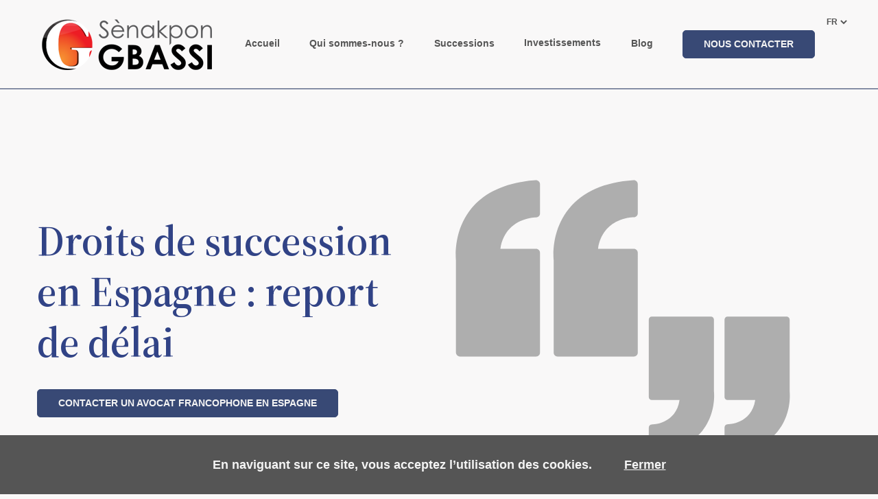

--- FILE ---
content_type: text/html
request_url: https://gbassi.es/report-delai-droits-de-succession-espagne/
body_size: 16669
content:


<!DOCTYPE html>
<html lang="fr">
<head>
<meta charset="UTF-8">
<link rel="stylesheet" href="/css/page-30d56eb0687593e063fdcdb8682a3c4f1dfa2ceb93d16aa5a1b1546e863c3802.css?v=1767114012007">
<meta name="generator" content="Silex v3.0.0">
<meta name="generator" content="Eleventy v3.0.0">

<!-- Head  -->   
<meta property="og:locale" content="fr">  

<!-- SEO  -->

<title>Sènakpon Gbassi, Avocat francophone en Espagne</title>
<meta name="description" property="description" content="Avocat francophone à Alicante et Paris, Sènakpon Gbassi vous accompagne en Espagne pour les successions, testaments, investissements immobiliers et contentieux. Contactez-nous.">

<!--END SEO  -->
<!--SHARE  -->
<meta name="og:title" property="og:title" content="Sènakpon Gbassi, Avocat francophone en Espagne">
<meta name="og:description" property="og:description" content="Avocat francophone à Alicante et Paris, Sènakpon Gbassi vous accompagne en Espagne pour les successions, testaments, acquisitions immobilières et contentieux judiciaires.">


<meta name="og:image" property="og:image" content="https://gbassi.es/assets/746f3c49-9728-490d-adb3-a1ceb28bca19.jpg">
<!--END SHARE  -->
<link rel="canonical" href="/report-delai-droits-de-succession-espagne/">
<!--  font google -->
<link rel="preconnect" href="https://fonts.gstatic.com">
<!-- END text -->
<meta name="viewport" content="width=device-width">
<meta charset="UTF-8">
<link href="https://fonts.googleapis.com/css2?family=Source+Serif+4:ital,opsz,wght@0,8..60,200..900;1,8..60,200..900&display=swap" rel="stylesheet" data-concat="">
<!--script Code embed tag manager --> 
<template id="tags"> <!-- Google tag (gtag.js) -->
<script async="" src="https://www.googletagmanager.com/gtag/js?id=G-98HDMXSXYM"></script>
<script>
  window.dataLayer = window.dataLayer || [];
  function gtag(){dataLayer.push(arguments);}
  gtag('js', new Date());

  gtag('config', 'G-98HDMXSXYM');
</script> 
</template>
<template id="tagsBody">
</template>
<!-- Script librairie-->

<script src="https://unpkg.com/website-carbon-badges@1.1.3/b.min.js" defer=""></script>
<!-- resizeToFit-->
<script src="https://gbassi.es/js/resizeToFit.js" data-concat=""></script>
<script data-concat="">
  window.addEventListener("load", function () {
    resizeToFit.init([
      ".m__hero__contain .resize h1",
      ".m__hero2__contain .resize h1",
      ".m__exergue.resize p",
      ".m__alternate__title.resize",
      ".m__alternate__contain__part1__content .resize h2",
      ".m__alternate__contain__part1__content .resize h3",
      ".m__module-text__contain__text.rich-text.resize h2",
      ".m__module-text__contain__text.rich-text.resize h3",
      ".m__contact__contain__title.resize",
      ".m__newsletter__contain__title.resize",
      ".b__hero__contain__title.resize h1",
      ".b__hero__contain__text.resize p",
      ".b__actu__title.resize",
      ".m__number__title.resize",
      ".m__logo__title.resize",
      ".m__actu__title.resize",
      ".m__title-text-cta-img__contain__title.resize",
      ".m__video__contain__title-text__title.resize",
      "m__mosaic .resize h2",
      "m__mosaic m__mosaic__text__text.resize p",
      "m__mosaic .m__mosaic__contain__card__img-text__text.resize p",
      ".m__scrolling-text__contain__text.resize p",
      ".m__big__contain__title.resize",
      ".m__projects--title.resize",
      ".m__projects--cards__title.resize",
      ".m--events__cards--contain__text.rich-text h3",
      ".m__action--title.resize",
      ".m__temoignage--title.resize",
    ]);
  }
                         );
  window.addEventListener("resize", function () {
    resizeToFit.resize();
  }
                         );
</script>
<!-- END resizeToFit-->
<!-- calcul hauteur script -->
<script data-concat="">
  window.addEventListener("load", function () {
    const navContains = document.querySelectorAll(
      ".header1__blob1__nav__contain"
    );
    const navItems = document.querySelectorAll(".header1__blob1__nav__item");
    navContains.forEach(function (contain) {
      // Fonction pour gérer à la fois le mouseover
      function handleMouseoverAndFocus() {
        let relativeContain = contain.querySelector(
          ".header1__blob1__nav__subitem__contain"
        );
        let absoluteContain = contain.querySelector(
          ".header1__blob1__nav__subitem__contain__absolute"
        );
        // la hauteur totale des enfants subitem
        let childrenHeight = 0;
        if (absoluteContain) {
          childrenHeight = Array.from(absoluteContain.children).reduce(
            (totalHeight, child) => {
              return (
                totalHeight +
                child.clientHeight +
                parseInt(window.getComputedStyle(child).marginTop, 10)
              );
            }
            ,
            0
          );
        }
        // La hauteur de .header1__blob1__nav__subitem__contain en fonction de la hauteur des enfants
        relativeContain &&
          (relativeContain.style.height = childrenHeight + "px");
        // Ajouter un gestionnaire d'événements mouseout et blur pour réinitialiser la hauteur de picto
        contain.addEventListener("mouseout", function () {
          relativeContain && (relativeContain.style.height = "");
        }
                                );
        contain.addEventListener("focusout", function () {
          relativeContain && (relativeContain.style.height = "");
        }
                                );
      }
      // Ajouter l'écouteur d'événements mouseover et focus
      contain.addEventListener("mouseover", handleMouseoverAndFocus);
      contain.addEventListener("focusin", handleMouseoverAndFocus);
    }
                       );
    // NAVMOBILE access
    // Récupérez la référence à l'élément input avec l'ID "toggle"
    const toggleInput = document.getElementById("toggle");
    // Écoutez l'événement clavier sur le div avec la classe "header1__blob1__hamburger"
    const hamburgerLabel = document.querySelector(
      ".scroll-script__nav1 .hamburger"
    );
    const navContainerDiv = document.querySelector(".nav-wrapper");
    // Récupérez tous les éléments à l'intérieur de .nav-wrapper
    const navWrapperElements = document.querySelectorAll(".nav-wrapper *");
    function updateAriaExpanded(isExpanded) {
      hamburgerLabel.setAttribute("aria-expanded", isExpanded);
    }
    // Fonction pour décocher le toggle et mettre à jour aria-expanded à "false"
    function uncheckToggleAndUpdateAria() {
      toggleInput.checked = false;
      updateAriaExpanded("false");
    }
    // Écoutez l'événement de changement (change) de la valeur de "toggle"
    toggleInput.addEventListener("change", function () {
      // Mettez à jour l'attribut aria-expanded en fonction de la valeur de "toggle"
      const newAriaExpanded = toggleInput.checked ? "true" : "false";
      updateAriaExpanded(newAriaExpanded);
    }
                                );
    hamburgerLabel.addEventListener("keydown", function (event) {
      if (event.key === "Enter") {
        // Si la touche Entrée est pressée, cochez l'input
        toggleInput.checked = true;
        updateAriaExpanded("true");
        // Mettre à jour l'attribut aria-expanded
        // Utilisez setTimeout pour déplacer le focus après que l'événement "keydown" ait été géré
        setTimeout(function () {
          hamburgerLabel.focus();
        }
                   , 0);
      }
      else if (event.key === "Escape") {
        // Si la touche Échap est pressée et ".hamburger" est actif, décochez l'input
        if (toggleInput.checked) {
          toggleInput.checked = false;
          updateAriaExpanded("false");
          // Mettre à jour l'attribut aria-expanded
        }
      }
    }
                                   );
    // Écouter le clic sur .navwrapper
    navContainerDiv.addEventListener("click", function (event) {
      if (event.target.classList.contains("nav-wrapper")) {
        uncheckToggleAndUpdateAria();
      }
    }
                                    );
    // Écouter le clic sur .navwrapper
    navContainerDiv.addEventListener("click", function (event) {
      if (event.target.classList.contains("nav-wrapper")) {
        uncheckToggleAndUpdateAria();
      }
    }
                                    );
    // Écoutez l'événement focusin sur chaque élément de .nav-wrapper
    navWrapperElements.forEach((element) => {
      element.addEventListener("focusin", function () {
        toggleInput.checked = true;
        updateAriaExpanded("true");
      }
                              );
    }
                              );
    // Écoutez l'événement focusout de .nav-wrapper
    navContainerDiv.addEventListener("focusout", function (event) {
      if (!navContainerDiv.contains(event.relatedTarget)) {
        uncheckToggleAndUpdateAria();
      }
    }
                                    );
    // Écoutez l'événement clavier sur le div avec la classe "nav-wrapper"
    navContainerDiv.addEventListener("keydown", function (event) {
      // Si la touche Échap est pressée, décochez l'input
      if (event.key === "Escape") {
        toggleInput.checked = false;
        updateAriaExpanded("false");
        // Mettre à jour l'attribut aria-expanded
        hamburgerLabel.focus();
        // Remettre le focus sur ".header1__blob1__hamburger"
      }
    }
                                    );
  }
                         );
</script>
<!-- end Script librairie-->
<!-- Fil d'Ariane-->
<!-- END Fil d'Ariane-->
<style data-concat="">
  /* ROOTS */
  :root {
    /* font */
    --main-text-color: #555555;
    --secondary-text-color: #f4f4f4;
    --h2-font-basic-color: #314386;
    --h2-font-color: #314386;
    --h2-third-color: #f4f4f4;
    --third-text-color: #314386;
    /* 3 bg-color in directus*/
    --main-bg-color: #F9F8F8;
    --secondary-bg-color: #dbdbdb;
    --fourth-bg-color: rgba(56, 73, 117, 0.17);
    --third-bg-color: #ff7b01;
    --five-bg-color: #384975;
    --sixth-bg-color: #555555;
    --main-border-color: #384975;
    /*cta*/
    --cta-main-bg-color: #384975;
    --cta-secondary-bg-color: #f9f8f8;
    --cta-third-bg-color: #f9f8f8;
    --cta-hover-main-bg-color: #f9f8f8;
    --cta-hover-secondary-bg-color: #384975;
    --main-font-family: "Source Serif 4", "Times New Roman", "Georgia", "Garamond", serif;
    /*hover*/
    /* --hover-bg-color-mosaic: rgba(155, 60, 50, 0.84); */
    --hover-nav-color: #384975;
    /*border*/
    --primary-color-border: #384975;
    --secondary-color-border: #f9f8f8;
  }
  /* END ROOTS */
  /* classe var() */
  .third-text-color {
    color: var(--third-text-color);
  }
  .h1-font {
    font-family: var(--main-font-family);
  }
  .h2-font-basic {
    color: var(--h2-font-basic-color);
    font-family: var(--main-font-family);
  }
  .h2-font-color {
    color: var(--h2-font-color);
    font-family: var(--main-font-family);
  }
  .h2-third-color {
    color: var(--h2-third-color);
    font-family: var(--main-font-family);
  }
  .cta-main-bg-color {
    background-color: var(--cta-main-bg-color);
    border: 1px solid var(--cta-main-bg-color);
  }
  .cta-main-bg-color:hover,
  .cta-main-bg-color:focus {
    background-color: var(--cta-hover-main-bg-color);
    color: var(--cta-hover-secondary-bg-color);
    border: 1px solid var(--primary-color-border);
  }
  .cta-secondary-bg-color {
    background-color: var(--cta-secondary-bg-color);
    border: 1px solid var(--cta-secondary-bg-color);
  }
  .cta-secondary-bg-color:hover,
  .cta-secondary-bg-color:focus {
    background-color: var(--cta-hover-secondary-bg-color);
    border: 1px solid var(--primary-color-border);
  }
  .cta-third-bg-color {
    background-color: var(--cta-third-bg-color);
    color: var(--third-text-color);
    border: 1px solid var(--cta-third-bg-color);
  }
  .cta-third-bg-color:hover,
  .cta-third-bg-color:focus {
    background-color: var(--cta-main-bg-color);
    color: var(--cta-hover-main-bg-color);
    border: 1px solid var(--secondary-color-border);
  }
  .main-color {
    color: var(--main-text-color);
  }
  .secondary-color {
    color: var(--secondary-text-color);
  }
  .five-bg-color {
    background-color: var(--five-bg-color);
  }
  .sixth-bg-color {
    background-color: var(--sixth-bg-color);
  }
  .current-main-bg-color,
  .main-bg-color {
    background-color: var(--main-bg-color);
  }
  .current-secondary-bg-color,
  .secondary-bg-color {
    background-color: var(--secondary-bg-color);
  }
  .current-third-bg-color,
  .third-bg-color {
    background-color: var(--third-bg-color);
  }
  .current-fourth-bg-color,
  .fourth-bg-color {
    background-color: var(--fourth-bg-color);
  }
  /* END class var() */
  /* general */
  img{

  height:100%;
  }
  html {
    scroll-behavior: smooth;
  }
  .main-font {
    font-family: "Arial", sans-serif;
    font-display: swap;
  }
  .secondary-font {
    font-family: var(--main-font-family);
    font-display: swap;
  }
  body,
  div,
  ul,
  ol,
  li,
  h1,
  h2,
  h3,
  h4,
  h5,
  h6,
  form,
  fieldset,
  input,
  textarea,
  p {
    margin: 0;
    padding: 0;
  }
  /* END reset style css*/
  a {
    text-decoration: inherit;
    color: inherit;
  }
  .rich-text p,
  .rich-text em,
  .rich-text h1,
  .rich-text h2,
  .rich-text h3,
  .rich-text h4,
  .rich-text h5,
  .rich-text h6 {
    font-size: inherit;
    font-weight: inherit;
    line-height: inherit;
    font-style: inherit;
  }
  .rich-text a {
    text-decoration: underline;
  }
  .underline {
    text-decoration: underline;
  }
  address {
    font-style: normal;
  }
  .hover-bg-color {
    transition: background-color 0.2s ease-in-out;
  }
  .hover-color {
    transition: color 0.2s ease-in-out;
  }
  /* for display img in firefox */
  picture {
    display: flex;
    justify-content: center;
  }
  /* style modules MARGIN  */
  /*previous modules*/
  body .current-main-bg-color:nth-child(2) {
    padding-top: 140px;
  }
  body .current-secondary-bg-color:nth-child(2),
  body .current-fourth-bg-color:nth-child(2) {
    padding-top: 80px;
  }
  .current-main-bg-color.previous-fourth-bg-color,
  .current-main-bg-color.previous-secondary-bg-color,
  .current-main-bg-color.previous- {
    padding-top: 140px;
  }
  .current-main-bg-color.previous-main-bg-color {
    padding-top: 70px;
  }
  .current-fourth-bg-color.previous-main-bg-color,
  .current-secondary-bg-color.previous-main-bg-color,
  .current-secondary-bg-color.previous-,
  .current-fourth-bg-color.previous- {
    padding-top: 80px;
  }
  .current-fourth-bg-color.previous-secondary-bg-color,
  .current-fourth-bg-color.previous-fourth-bg-color,
  .current-secondary-bg-color.previous-fourth-bg-color,
  .current-secondary-bg-color.previous-secondary-bg-color {
    padding-top: 40px;
  }
  /*next*/
  .current-main-bg-color.next-fourth-bg-color,
  .current-main-bg-color.next-secondary-bg-color,
  .current-main-bg-color.next- {
    padding-bottom: 140px;
  }
  .current-main-bg-color.next-main-bg-color {
    padding-bottom: 70px;
  }
  .current-fourth-bg-color.next-main-bg-color,
  .current-secondary-bg-color.next-main-bg-color,
  .current-secondary-bg-color.next-,
  .current-fourth-bg-color.next- {
    padding-bottom: 80px;
  }
  .current-fourth-bg-color.next-secondary-bg-color,
  .current-fourth-bg-color.next-fourth-bg-color,
  .current-secondary-bg-color.next-fourth-bg-color,
  .current-secondary-bg-color.next-secondary-bg-color {
    padding-bottom: 40px;
  }
  @media (max-width: 768px) {
    /*next*/
    .current-main-bg-color.next-fourth-bg-color,
    .current-main-bg-color.next-secondary-bg-color,
    .current-main-bg-color.next- {
      padding-bottom: 80px;
    }
    .current-main-bg-color.next-main-bg-color {
      padding-bottom: 40px;
    }
    /*previous modules*/
    body .current-main-bg-color:nth-child(2),
    body .current-secondary-bg-color:nth-child(2),
    body .current-fourth-bg-color:nth-child(2) {
      padding-top: 80px;
    }
    .current-main-bg-color.previous-fourth-bg-color,
    .current-main-bg-color.previous-secondary-bg-color,
    .current-main-bg-color.previous- {
      padding-top: 80px;
    }
    .current-main-bg-color.previous-main-bg-color {
      padding-top: 40px;
    }
  }
  /* END style modules MARGIN */
  /* END GENERAL style css*/
  /* ANCHOR */
  /* correspond à la taille de la nav*/
  :target {
    scroll-margin-top: 140px;
  }
  @media (max-width: 768px) {
    :target {
      scroll-margin-top: 74px;
    }
  }
  /* END ANCHOR */
  /* Module HERO */
  .m__hero__img picture {
    display: initial;
  }
  .m__hero__contain__title p,
  .m__hero__contain__title p {
    font-size: 16px;
  }
  /*END HERO */
  /*Module Mosaic */
  .m__mosaic__contain {
    columns: 3;
    column-gap: 22px;
  }
  .m__mosaic__contain__card__img-text:hover
  .m__mosaic__contain__card__img-text__text,
  .m__mosaic__contain__card__img-text:focus
  .m__mosaic__contain__card__img-text__text {
    visibility: visible;
    background-color: var(--hover-bg-color-mosaic);
  }
  .m__mosaic__contain__card__img-text__img,
  .m__mosaic__contain__card__img-text__text {
    cursor: pointer;
  }
  @media (max-width: 768px) {
    .m__mosaic__contain {
      columns: auto;
    }
  }
  /*END Module Mosaic */
  /* MODULE SCROLLING TEXT */
  .m__scrolling-text__contain__text:not(:last-child) {
    margin-right: 203px;
  }
  @media (max-width: 768px) {
    .m__scrolling-text__contain__text:not(:last-child) {
      margin-right: 100px;
    }
  }
  /*END SCROLLING TEXT */
  /* module image_text_alternate */
  .m__card-image-text__contain__cards:hover .cta-main-bg-color,
  .m__card-image-text__contain__cards:focus .cta-main-bg-color {
    background-color: var(--cta-hover-main-bg-color);
    color: var(--cta-main-bg-color);
  }
  .m__alternate__contain:first-child {
    margin-top: 0;
  }
  .m__alternate__contain:nth-child(even) {
    flex-direction: row-reverse;
    margin-left: 0;
  }
  .m__alternate__contain__part1__content__text h2,
  .m__alternate__contain__part1__content__text h3 {
    color: var(--third-text-color);
    font-family: var(--main-font-family);
    margin-bottom: 30px;
    font-weight: 700;
    font-size: 2.5rem;
    line-height: 1.325em;
  }
  .m__alternate__contain__part1__content__text ul,
  .m__alternate__contain__part1__content__text ol {
    list-style-position: inside;
    margin: 25px 0 0 12px;
  }
  .m__alternate__contain__part1__content__text em {
    font-style: italic;
  }
  @media (max-width: 768px) {
    .m__alternate__contain:nth-child(even) {
      flex-direction: column-reverse;
    }
    .m__alternate__contain__part1__content__text h2,
    .m__alternate__contain__part1__content__text h3 {
      margin-bottom: 27px;
      font-size: 1.8125rem;
      line-height: 1.3em;
    }
  }
  /* END  image_text_alternate */
  /*Module TEXT */
  .m__module-text__contain iframe {
    cursor: pointer;
    max-width: 100%;
    height: 100%;
    width: 100%;
    aspect-ratio: 16/9;
  }
  .m__module-text__contain__text.rich-text > img {
    width: 100%;
    object-fit: cover;
  }
  .m__module-text__contain__text.rich-text img {
    margin: 20px 0 20px 0;
    width: 100%;
  }
  .m__module-text__contain__text.rich-text em {
    font-style: italic;
  }
  .m__module-text__contain__text.rich-text ul,
  .m__module-text__contain__text.rich-text ol {
    list-style-position: inside;
    margin: 8px 0 0 8px;
  }
  .m__module-text__contain__text.rich-text p {
    margin-top: 20px;
  }
  .m__module-text__contain__text.rich-text h2,
  .m__module-text__contain__text.rich-text h3 {
    font-weight: 700;
    font-family: var(--main-font-family);
  }
  .m__module-text__contain__text.rich-text h2 {
    color: var(--h2-font-basic-color);
    font-size: 1.9375rem;
    line-height: 1.322em;
  }
  .m__module-text__contain__text.rich-text h3 {
    color: var(--third-text-color);
    font-size: 1.375rem;
    line-height: 1.227em;
  }
  .m__module-text__contain__text.rich-text h2:not(:first-child),
  .m__module-text__contain__text.rich-text h3 {
    margin-top: 60px;
  }
  .m__module-text__contain__text.rich-text h2,
  .m__module-text__contain__text.rich-text h3 {
    margin-bottom: 25px;
  }
  /* END TEXT */
  /*module card image text */
  .m__card-image-text__contain__link-nolink:nth-child(n + 4) {
    margin-top: 100px;
  }
  @media (max-width: 768px) {
    .m__card-image-text__contain__link-nolink:not(:first-child) {
      margin-top: 110px;
    }
  }
  /*END card image text */
  /* module CONTACT - NEWSLETTER*/
  .border-ff0101 {
    border: 1px solid #ff0101 !important;
    background-color: transparent!important;
  }
  .m__contact-color-secondary.fourth-bg-color {
    background-color: var(--fourth-bg-color);
  }
  .m_newsletter-color-secondary.current-secondary-bg-color {
    background-color: var(--secondary-bg-color);
  }
  .m__contact__contain__input__orga:not(:first-child) {
    margin-top: 10px;
  }
  .m__contact__contain__input__orga,
  .m__contact__contain__input input,
  .m__contact__contain__input textarea,
  .m__contact__contain__input input::placeholder,
  .m__contact__contain__input textarea::placeholder {
    border: none;
    font-family: "Arial", sans-serif;
  }
  .m__contact__contain__input input::placeholder,
  .m__contact__contain__input textarea::placeholder {
    color: rgba(49, 67, 134, 0.7);
  }
  .m__contact__contain__input input,
  .m__contact__contain__input textarea {
    color: rgba(49, 67, 134, 1);
  }
  /* END  CONTACT - NEWSLETTER*/
  /*FOOTER */
  .footer__part--logos__cards:hover.hover-footer .footer__part--logos__cards--text {
    text-decoration: underline;
    color: var(--cta-hover-secondary-bg-color);
  }
  .footer {
    border-top: solid 1px #dcdcdc;
  }
  .footer__part1__social__contain:not(:first-child) {
    margin-left: 20px;
  }
 
  .footer__part2__col1__contain__phone-adress__tel__img {
    object-fit: contain;
  }
  .footer__part2__col1__contain__link__text:not(:first-child) {
    margin-top: 10px;
  }
  .footer__part2__col2__text a:hover,
      .footer__part2__col2__text:focus{
  color: var(--hover-nav-color);;
      }
  #wcb #wcb_a {
    display: none !important;
  }
  #wcb #wcb_g {
    border-radius: 0 !important;
    background: inherit !important;
    border-right: inherit !important;
    min-width: inherit !important;
    background-color: inherit !important;
  }
  #wcb #wcb_g {
    padding: 0 !important;
    border: none !important;
  }
  #wcb_2 {
    white-space: normal;
  }
  #wcb #wcb_2,
  #wcb #wcb_g {
    display: block !important;
    text-align: inherit !important;
    font-size: inherit !important;
    line-height: inherit !important;
    font-family: inherit !important;
    text-decoration: none !important;
    margin: 0 !important;
  }
  @media (max-width: 768px) {
    .footer__part1__social__contain:not(:first-child) {
      margin-left: 8px;
    }
    .footer__part2__col1__contain__link__text:not(:first-child) {
      margin-top: 0px;
    }
    .footer__part3__contain:not(:first-child) {
      margin-top: 16px;
    }
  }
  /* END Footer */
  /* NAVBAR */
  #toggle {
    display: none;
  }
  .header-absolute {
    border-bottom: 1px solid #dcdcdc;
  }
  .header1__blob1__nav__contain:not(:first-child) {
    margin-left: 10px;
  }
  .header1__blob1__nav__subitem__nav2__bg-color,
  .header1__blob1__nav__subitem__nav1__bg-color,
  .header1__blob1__nav__subitem__contain__absolute__nav2__bg-color,
  .header1__blob1__nav__subitem__contain__absolute__nav1__bg-color {
    background-color: var(--main-bg-color);
  }
  .header1__blob1__nav__subitem__contain {
    border-color: var(--main-border-color);
    transition-property: opacity, visibility, height;
    transition-duration: 0.1s, 0.1s, 0.2s;
    transition-timing-function: ease-in-out, ease-in-out, ease-in-out;
    transition-delay: 0s, 0s, 0.2s;
  }
  .header1__blob1__nav__subitem__contain__absolute {
    position: absolute;
    display: flex;
    width: max-content;
    flex-direction: column;
  }
  .header1__blob1__nav__subitem:not(:first-child) {
    margin-top: 9px;
  }
  .header-color.header-blog,
  .header-blog .n__contain__lang-contact__lang__select select,
  .header-color:hover select,
  .header-color:focus select,
  .n__contain__lang-contact__lang__select select,
  .header-fixed .n__contain__lang-contact__lang__select select {
    color: var(--main-text-color);
  }
  .header-color,
  .header-color,
  .header-fixed {
    background-color: var(--main-bg-color);
    color: var(--main-text-color);
  }
  .hover-nav:hover,
  .hover-nav:focus,
  .hover-nav-item:focus,
  .hover-nav.active,
  .b__text__contain-date-cat-author__cat:hover,
  .b__text__contain-date-cat-author__cat:focus,
  .t__contain__list__tag.tag-list-active,
  .t__contain__list__tag:hover,
  .t__contain__list__tag:focus {
    color: var(--hover-nav-color);
  }
  .hover-nav-item:hover,
  .hover-nav-item:focus,
  .hover-nav-item.active {
    color: var(--hover-nav-color);
    text-decoration-color: var(--hover-nav-color);
    text-decoration-line: underline;
    text-underline-offset: 4px;
  }
  .header1__blob1__nav__contain:hover .header1__blob1__nav__subitem__contain,
  .header1__blob1__nav__contain:focus-within
  .header1__blob1__nav__subitem__contain {
    display: flex;
    opacity: 1;
    visibility: visible;
    transition-delay: 0.2s, 0.2s, 0s;
  }
  @media (min-width: 768px) {
    .header-color:hover .header1__blob1__logo__img.show-hover,
    .header-color:focus .header1__blob1__logo__img.show-hover {
      display: flex;
      visibility: visible;
    }
    .header-color:hover .header1__blob1__logo__img.hidden-hover,
    .header-color:focus .header1__blob1__logo__img.hidden-hover {
      display: none;
      visibility: hidden;
    }
  }
  /*select lang */
  .website-header select,
  .select.n__contain__lang-contact__lang__select {
    background-color: var(--main-bg-color);
    border: none;
    color: var(--main-text-color);
  }
  .n__contain__lang-contact__lang option,
  .website-header option {
    text-transform: inherit;
    font-size: inherit;
    line-height: inherit;
    font-weight: inherit;
    color: inherit;
  }
  .nav-wrapper__nav__contain__sub-items:not(:first-child) {
    margin-top: 15px;
  }
  /*MOBILE*/
  /*Hamburger*/
  .hamburger div {
    position: relative;
    width: 2rem;
    height: 4px;
    border-radius: 3px;
    background-color: white;
    margin-top: 8px;
    transition: all 0.3s ease-in-out;
  }
  /* animation */
  #toggle:checked ~ header .top-bun {
    transform: rotate(-45deg);
    margin-top: 20px;
  }
  #toggle:checked ~ header .bottom-bun {
    opacity: 0;
    transform: rotate(45deg);
  }
  #toggle:checked ~ header .meat {
    transform: rotate(45deg);
    margin-top: -3px;
  }
  #toggle:checked ~ .nav-wrapper {
    transform: translateY(0);
    visibility: visible;
  }
  .nav-wrapper {
    color: var(--main-text-color);
    background-color: var(--main-bg-color);
    visibility: hidden;
    overflow: auto;
  }
  .nav-wrapper__nav__contain:not(:first-child) {
    margin-top: 40px;
  }
  @media (max-width: 768px) {
    /* header.nav {
    border-bottom: 1px solid #dcdcdc;
  } */
    .header-color {
      background-color: var(--main-bg-color);
      color: var(--main-text-color);
    }
    .hamburger div {
      background-color: var(--third-text-color);
    }
  }
  /* END NAVBAR */
  /*Blog */
  .b__hero__contain__title em {
    color: var(--h2-font-basic-color);
    font-style: normal;
  }
  .b__text__contain-date-cat-author__cat:hover,
  .b__text__contain-date-cat-author__cat:focus {
    text-decoration: underline;
  }
  /* end blog */
  /*module actu / pages à la une */
  .t__actu__contain__cards:hover .m__actu__contain__cards__cta,
  .m__actu__contain__cards:hover .m__actu__contain__cards__cta {
    color: var(--hover-nav-color);
  }
  .m__actu__contain__cards__img picture {
    height: 100%;
    width: 100%;
  }
  .m__actu__contain__cards__text {
    overflow: hidden;
    display: -webkit-box;
    -webkit-line-clamp: 4;
    -webkit-box-orient: vertical;
  }
  @media (max-width: 768px) {
    .m__actu__contain__cards:not(:first-child) {
      margin-top: 60px;
    }
    .m__pages-a-la-une__cont__cards:not(:first-child) {
    margin-top: 77px;
  }
  }
  /*end actu */
  /*TAG */
  .t__contain__list__tag:not(:first-child) {
    margin-left: 45px;
  }
  .t__actu__contain__cards:nth-child(n + 4) {
    margin-top: 70px;
  }
  .t__contain__list__summary__title {
    color: var(--h2-font-basic-color);
  }
  @media (max-width: 768px) {
    .t__actu__contain__cards:not(:first-child) {
      margin-top: 80px;
    }
    .t__contain__list__tag.t__contain__list__tag {
      margin-left: 0;
    }
    .t__contain__list__tag.t__contain__list__tag:not(:first-child) {
      margin-top: 45px;
    }
    .t__contain__list__summary__column {
      border-bottom: 1px solid #dcdcdc;
    }
  }
  /* disparition sur IOS de la fléche par défaut*/
  .t__contain__list summary::-webkit-details-marker {
    display: none;
  }
  .t__contain__list summary {
    list-style: none;
  }
  [open] .t__contain__list__summary__img {
    -moz-transform: scaleY(-1);
    -o-transform: scaleY(-1);
    -webkit-transform: scaleY(-1);
    transform: scaleY(-1);
    filter: FlipV;
    -ms-filter: "FlipV";
  }
  details:not([open]) .t__contain__list {
    opacity: 0;
  }
  details .t__contain__list {
    transition: opacity 0.5s ease-in-out;
    opacity: 1;
  }
  /* END tag */
  /*Module Key number*/
  .m__number__contain__cards:not(:last-child) {
    margin-bottom: 80px;
  }
  /*END Module Key number*/
  /*Module TEAMS*/
  .m__teams__contain__cards {
    margin-top: 65px;
  }
  .m__teams__contain__cards__name p strong {
    margin-bottom: 10px;
  }
  .m__teams__contain__cards__social__logo:not(:first-child) {
    margin-left: 10px;
  }
  @media (max-width: 768px) {
    .m__teams__contain__cards:first-child {
      margin-top: 0;
    }
    .m__teams__contain__cards:not(:first-child) {
      margin-top: 60px;
    }
  }
  /* END TEAMS*/
  /* Module TITLE TEXT CTA IMG */
  .m__title-text-cta-img__img picture {
    display: initial;
  }
  .m__title-text-cta-img__contain__cta {
    color: var(--cta-main-bg-color);
  }
  .m__title-text-cta-img__contain__cta:hover,
  .m__title-text-cta-img__contain__cta:focus {
    color: var(--cta-hover-main-bg-color);
  }
  /* END TITLE TEXT CTA IMG*/
  /*MODULE IMAGE*/
  .m__image picture {
    height: 100%;
  }
  /* END IMAGE*/
  /* MODULE  VIDEO*/
  .ratio1609 {
    aspect-ratio: 16/9;
  }
  .m__video__contain__video iframe {
    cursor: pointer;
    width: 100%;
    max-width: 100%;
    height: 100%;
  }
  /* END VIDEO*/
  {
    % comment %}
  /* BIG Card */
  .big-cards__text.rich-text p strong {
    margin-top: 20px;
  }
  /*red*/
  .big-cards {
    color: var(--secondary-text-color);
  }
  .big-cards--cta {
    color: #314386;
  }
  .big-cards--cta:hover,
  .big-cards--cta:focus {
    color: #f4f4f4;
  }
  .big-cards:nth-child(4n - 3),
  .big-cards:nth-child(4n) {
    background-color: #ce0033;
  }
  .big-cards:nth-child(4n - 2),
  .big-cards:nth-child(4n - 1) {
    background-color: #3d6e7a;
  }
  @media (max-width: 768px) {
    .big-cards:nth-child(odd) {
      background-color: #ce0033;
    }
    .big-cards:nth-child(even) {
      background-color: #3d6e7a;
    }
  }
  /*white*/
  .white .big-cards:nth-child(4n - 3),
  .white .big-cards:nth-child(4n) {
    background-color: var(--main-bg-color);
    color: var(--main-text-color);
  }
  .white .big-cards:nth-child(4n - 3) .big-cards--cta,
  .white .big-cards:nth-child(4n) .big-cards--cta {
    background-color: var(--cta-main-bg-color);
    color: var(--secondary-text-color);
  }
  .white .big-cards:nth-child(4n - 3) .big-cards--cta:hover,
  .white .big-cards:nth-child(4n) .big-cards--cta:focus {
    background-color: var(--cta-third-bg-color);
    color: var(--main-text-color);
  }
  .white .big-cards:nth-child(4n - 3) .big-cards__title,
  .white .big-cards:nth-child(4n) .big-cards__title {
    color: var(--third-text-color);
  }
  @media (max-width: 768px) {
    .white .big-cards:nth-child(odd) {
      background-color: #3d6e7a;
    }
    .white .big-cards:nth-child(odd) .big-cards--cta {
      background-color: var(--cta-third-bg-color);
      color: #314386;
    }
    .white .big-cards:nth-child(odd) .big-cards--cta:hover,
    .white .big-cards:nth-child(odd) .big-cards--cta:focus {
      background-color: var(--cta-main-bg-color);
      color: #f4f4f4;
    }
    .white .big-cards:nth-child(odd) .big-cards__title {
      color: var(--secondary-text-color);
    }
    .white .big-cards:nth-child(odd) .big-cards__text {
      color: var(--secondary-text-color);
    }
    .white .big-cards:nth-child(even) .big-cards__title,
    .white .big-cards:nth-child(even) .big-cards__title {
      color: var(--third-text-color);
    }
    .white .big-cards:nth-child(even) {
      background-color: var(--main-bg-color);
      color: var(--main-text-color);
    }
    .white .big-cards:nth-child(even) .big-cards--cta {
      background-color: var(--cta-main-bg-color);
      color: var(--secondary-text-color);
    }
    .white .big-cards:nth-child(even) .big-cards--cta:hover,
    .white .big-cards:nth-child(even) .big-cards--cta:focus {
      background-color: var(--cta-third-bg-color);
      color: var(--main-text-color);
    }
    .white .big-cards:nth-child(even) .big-cards__title,
    .white .big-cards:nth-child(even) .big-cards__title {
      color: var(--third-text-color);
    }
  }
  /*END BIG Card  */
  /* Cards projects*/
  .rose {
    background-color: #eec1c1;
  }
  .orange {
    background-color: #f1cca6;
  }
  .vert {
    background-color: #bac9b5;
  }
  .bleu {
    background-color: #bcd1da;
  }
  .m__projects--cards:hover img {
    opacity: 0.38;
  }
  .m__projects--cards:hover .m__projects--cards__title {
    text-decoration: underline;
  }
  @media (max-width: 768px) {
    .m__projects--cards-padding:last-child {
      margin-bottom: 0;
    }
  }
  /* END Cards project */
  /* Module events*/
  .m--events__cards--contain__text.rich-text h3 {
    font-size: 1.625rem;
    font-weight: 800;
    line-height: 1.26em;
  }
  .m--events__cards--contain__text.rich-text p {
    margin-top: 12px;
  }
  .m--events__cards--contain__text.rich-text em {
    font-style: italic;
  }
  .m__events__contain--contain--cards:hover h3 {
    text-decoration: underline;
    color: var(--third-text-color);
  }
  .m__events__contain--contain--cards:hover .m--events__cards--contain__ctas {
    color: var(--third-text-color);
  }
  @media (max-width: 768px) {
    .m--events__cards--contain__text.rich-text h3 {
      font-size: 1.1875rem;
      line-height: 1.21em;
    }
  }
  /*Module action */
  .m__action {
    color: var(--secondary-text-color);
  }
  .m__action--cta {
    color: #314386;
  }
  .m__action--cta:hover,
  .m__action--cta:focus {
    color: #f4f4f4;
  }
  /* END ACTION */
  /*Module diapo-temoignage */
  .m__temoignage__text--button {
    background-color: initial;
  }
  .m__temoignage__text--arrow button {
    border: none;
  }
  /* END diapo-temoignage */
  {
    % endcomment %}
</style>

<!-- Hreflang  -->    

  
  
    
    <meta property="og:locale:alternate" content="fr">
    <link rel="alternate" hreflang="fr" href="https://gbassi.es/report-delai-droits-de-succession-espagne/" data-concat="">
    
    <meta property="og:locale:alternate" content="es">
    <link rel="alternate" hreflang="es" href="https://gbassi.es/es/report-delai-droits-de-succession-espagne/" data-concat="">
    
    <meta property="og:locale:alternate" content="en">
    <link rel="alternate" hreflang="en" href="https://gbassi.es/en/inheritance-rights-spain-deadline-deferment/" data-concat=""><link rel="alternate" hreflang="x-default" href="https://gbassi.es" data-concat="">

<title></title>
<link rel="icon" href="https://gbassi.es/assets/b442bdb9-65e4-4f05-b0a4-28beea9c7e38.png">
<meta name="description" property="description" content="">
<meta name="og:title" property="og:title" content="">
<meta name="og:description" property="og:description" content="">
<link href="https://fonts.googleapis.com" rel="preconnect"><link href="https://fonts.gstatic.com" rel="preconnect" crossorigin=""></head>



































<body id="i2ek" class="main-color main-bg-color main-font"><input type="checkbox" id="toggle" style="display:none;" class=""><HEADER id="iqr2qg" class="header-absolute nav scroll-script__nav1 header-color"><div id="iznhj9" class="website-header scroll-script__switch"><a id="ia079q" href="/" class="header1__blob1__logo"><img loading="eager" decoding="async" alt="logo sènakpon GBASSI" id="idu9f2s" src="/img/2SsmnV48I--253.svg" class="header1__blob1__logo__img" width="253" height="80"></a><NAV id="ivavjy" class="header1__blob1__nav">
    
  <div id="is7igf" class="header1__blob1__nav__contain">
    

    
  <a class="hover-nav-item typo-700-14-18 header1__blob1__nav__item hover-color " href="/#">Accueil</a>

    
    <div id="i3qlmf" class="header1__blob1__nav__subitem__contain header1__blob1__nav__subitem__nav1__bg-color"><div id="ig98p6" class="header1__blob1__nav__subitem__contain__absolute header1__blob1__nav__subitem__contain__absolute__nav1__bg-color">
    </div></div></div>
  <div id="is7igf" class="header1__blob1__nav__contain">
    

    
  <a class="hover-nav-item typo-700-14-18 header1__blob1__nav__item hover-color " href="/avocat-espagne-a-propos/#">Qui sommes-nous ?</a>

    
    <div id="i3qlmf" class="header1__blob1__nav__subitem__contain header1__blob1__nav__subitem__nav1__bg-color"><div id="ig98p6" class="header1__blob1__nav__subitem__contain__absolute header1__blob1__nav__subitem__contain__absolute__nav1__bg-color">
    </div></div></div>
  <div id="is7igf" class="header1__blob1__nav__contain">
    

    
  <a class="hover-nav-item typo-700-14-18 header1__blob1__nav__item hover-color " href="/droit-des-successions-testaments-et-donations/#">Successions</a>

    
    <div id="i3qlmf" class="header1__blob1__nav__subitem__contain header1__blob1__nav__subitem__nav1__bg-color"><div id="ig98p6" class="header1__blob1__nav__subitem__contain__absolute header1__blob1__nav__subitem__contain__absolute__nav1__bg-color">
    </div></div></div>
  <div id="is7igf" class="header1__blob1__nav__contain">
    
  <p id="i2nml8" class="hover-nav-item typo-700-14-18 header1__blob1__nav__item hover-color" title="empty">Investissements</p>

    

    
    <div id="i3qlmf" class="header1__blob1__nav__subitem__contain header1__blob1__nav__subitem__nav1__bg-color"><div id="ig98p6" class="header1__blob1__nav__subitem__contain__absolute header1__blob1__nav__subitem__contain__absolute__nav1__bg-color">
    
  <div id="ibdfmhd" class="">

    
  <a class="hover-nav header1__blob1__nav__subitem typo-700-13-14 hover-color " href="/etapes-de-l-investissement-immobilier-espagne/#">Investissement immobilier en Espagne : les étapes</a>

    
    
    </div>
  <div id="ibdfmhd" class="">

    
  <a class="hover-nav header1__blob1__nav__subitem typo-700-13-14 hover-color " href="/formalites-et-investissements-en-france/#">Formalités et investissements en France</a>

    
    
    </div></div></div></div>
  <div id="is7igf" class="header1__blob1__nav__contain">
    

    

    
  <a class="hover-nav-item typo-700-14-18 header1__blob1__nav__item hover-color " href="/blog/le-code-civil-francais-et-l-acceptation-de-la-succession-au-nom-de-l-enfant-mineur/#">Blog</a>
    <div id="i3qlmf" class="header1__blob1__nav__subitem__contain header1__blob1__nav__subitem__nav1__bg-color"><div id="ig98p6" class="header1__blob1__nav__subitem__contain__absolute header1__blob1__nav__subitem__contain__absolute__nav1__bg-color">
    
  <div id="ibdfmhd" class="">

    

    
  <a class="hover-nav header1__blob1__nav__subitem typo-700-13-14 hover-color " href="/blog/confession-caractere-privatif-du-patrimoine-par-un-epoux-marie-en-communaute-de-biens/#">Patrimoine Privatif </a>
    
    </div>
  <div id="ibdfmhd" class="">

    

    
  <a class="hover-nav header1__blob1__nav__subitem typo-700-13-14 hover-color " href="/blog/succession-francais-en-espagne-declaration/#">Déclaration de succession d'un français en Espagne</a>
    
    </div>
  <div id="ibdfmhd" class="">

    

    
  <a class="hover-nav header1__blob1__nav__subitem typo-700-13-14 hover-color " href="/blog/mise-en-demeure-heritier-droit-france/#">Mise en demeure d'un héritier à opter en droit français</a>
    
    </div>
  <div id="ibdfmhd" class="">

    

    
  <a class="hover-nav header1__blob1__nav__subitem typo-700-13-14 hover-color " href="/blog/code-civil-espagne-mise-en-demeure-heritier-opter/#">Le Code civil Espagnol et la mise en demeure de l'héritier à opter</a>
    
    </div>
  <div id="ibdfmhd" class="">

    

    
  <a class="hover-nav header1__blob1__nav__subitem typo-700-13-14 hover-color " href="/blog/renoncer-succession-heritage-droit-france/#">Renoncer à la succession en droit français</a>
    
    </div>
  <div id="ibdfmhd" class="">

    

    
  <a class="hover-nav header1__blob1__nav__subitem typo-700-13-14 hover-color " href="/blog/proces-verbal-ouverture-testament-olographe-france/#"> Le procès-verbal de dépôt de testament olographe en droit français</a>
    
    </div>
  <div id="ibdfmhd" class="">

    

    
  <a class="hover-nav header1__blob1__nav__subitem typo-700-13-14 hover-color " href="/blog/heritage-freres-et-s-urs-en-droit-francais/#">Quand héritent les frères et sœurs en droit français ?</a>
    
    </div>
  <div id="ibdfmhd" class="">

    

    
  <a class="hover-nav header1__blob1__nav__subitem typo-700-13-14 hover-color " href="/blog/le-code-civil-francais-et-l-acceptation-de-la-succession-au-nom-de-l-enfant-mineur/#">Le Code Civil Français et l’acceptation de la succession au nom de l’enfant mineur</a>
    
    </div>
  <div id="ibdfmhd" class="">

    

    
  <a class="hover-nav header1__blob1__nav__subitem typo-700-13-14 hover-color " href="/blog/succession-franco-espagnole-en-france/#">Comment est imposée la succession franco-espagnole en France ?</a>
    
    </div>
  <div id="ibdfmhd" class="">

    

    
  <a class="hover-nav header1__blob1__nav__subitem typo-700-13-14 hover-color " href="/blog/le-legataire-demande-la-delivrance-du-legs/#">La délivrance du legs en droit français</a>
    
    </div>
  <div id="ibdfmhd" class="">

    

    
  <a class="hover-nav header1__blob1__nav__subitem typo-700-13-14 hover-color " href="/blog/le-partenaire-lie-par-un-pacte-civil-de-solidarite-et-l-impot-sur-les-successions-en-droit-francais/#"> Le partenaire lié par un pacte civil de solidarité et l’impôt sur les successions en droit français</a>
    
    </div>
  <div id="ibdfmhd" class="">

    

    
  <a class="hover-nav header1__blob1__nav__subitem typo-700-13-14 hover-color " href="/blog/les-parents-ne-sont-plus-des-heritiers-reservataires-en-france/#">Les ascendants sont-ils héritiers réservataires en droit français ?</a>
    
    </div>
  <div id="ibdfmhd" class="">

    

    
  <a class="hover-nav header1__blob1__nav__subitem typo-700-13-14 hover-color " href="/blog/forfait-mobilier-impose-a-5-en-france/#">Imposition des meubles meublants en droit français </a>
    
    </div></div></div></div></NAV>
    
  <div id="ihvul4" class="header1__blob2"><div class="cta-contain">
    
  <a id="icxo6ws" class="cta-padding cta-font weight800 hover-bg-color header__contain__cta secondary-color cta-main-bg-color" href="/contact-avocat-francophone-en-espagne/#formulaire-de-contact">Nous contacter</a>
    
    </div>
    
  <select id="ivzo2gh" title="" class="n__contain__lang-contact__lang__select uppercase typo-700-12-20" onchange="location.href=this.options[this.selectedIndex].value" aria-label="languages">
    
  <option id="igcrurg" label="fr" value="" class="">fr</option>
    
  
    
  
    
  <option id="ikbjd78" label="es" value="/es/report-delai-droits-de-succession-espagne/" class="">es</option>
  
    
  <option id="ikbjd78" label="en" value="/en/inheritance-rights-spain-deadline-deferment/" class="">en</option></select><label for="toggle" class="hamburger" aria-label="open nav" aria-expanded="false" tabindex="0">
  <div class="top-bun">
  </div>
  <div class="meat"></div>
<div class="bottom-bun">
</div>
</label>
</div></div></HEADER><div class="padding-40-48-100-39 scroll-script__container nav-wrapper"><div class="cta-contain">
    
  <a class="cta-padding cta-font weight800 hover-bg-color secondary-color header__nav-wrapper__cta cta-main-bg-color" href="/contact-avocat-francophone-en-espagne/#formulaire-de-contact">Nous contacter</a>
    
    </div><NAV class="nav-wrapper__nav">
    
  <div class="nav-wrapper__nav__contain">
    

    
  <a class="wrapper__nav__item hover-nav typo-700-24-18 hover-color " href="/#">Accueil</a>

    
    
    </div>
  <div class="nav-wrapper__nav__contain">
    

    
  <a class="wrapper__nav__item hover-nav typo-700-24-18 hover-color " href="/avocat-espagne-a-propos/#">Qui sommes-nous ?</a>

    
    
    </div>
  <div class="nav-wrapper__nav__contain">
    

    
  <a class="wrapper__nav__item hover-nav typo-700-24-18 hover-color " href="/droit-des-successions-testaments-et-donations/#">Successions</a>

    
    
    </div>
  <div class="nav-wrapper__nav__contain">
    
  <p class="nav-wrapper__nav__item hover-nav typo-700-24-18 hover-color" title="empty">Investissements</p>

    

    
    
    
  <div class="nav-wrapper__nav__contain__sub">

    
  <a class="nav-wrapper__nav__contain__sub-items hover-nav typo-600-14-16 hover-color " href="/etapes-de-l-investissement-immobilier-espagne/#">Investissement immobilier en Espagne : les étapes</a>

    
    
    </div>
  <div class="nav-wrapper__nav__contain__sub">

    
  <a class="nav-wrapper__nav__contain__sub-items hover-nav typo-600-14-16 hover-color " href="/formalites-et-investissements-en-france/#">Formalités et investissements en France</a>

    
    
    </div></div>
  <div class="nav-wrapper__nav__contain">
    

    

    
  <a class="wrapper__nav__item hover-nav typo-700-24-18 hover-color " href="/blog/le-code-civil-francais-et-l-acceptation-de-la-succession-au-nom-de-l-enfant-mineur/#">Blog</a>
    
    
  <div class="nav-wrapper__nav__contain__sub">

    

    
  <a class="hover-nav hover-color typo-600-14-16 nav-wrapper__nav__contain__sub-items " href="/blog/confession-caractere-privatif-du-patrimoine-par-un-epoux-marie-en-communaute-de-biens/#">Patrimoine Privatif </a>
    
    </div>
  <div class="nav-wrapper__nav__contain__sub">

    

    
  <a class="hover-nav hover-color typo-600-14-16 nav-wrapper__nav__contain__sub-items " href="/blog/succession-francais-en-espagne-declaration/#">Déclaration de succession d'un français en Espagne</a>
    
    </div>
  <div class="nav-wrapper__nav__contain__sub">

    

    
  <a class="hover-nav hover-color typo-600-14-16 nav-wrapper__nav__contain__sub-items " href="/blog/mise-en-demeure-heritier-droit-france/#">Mise en demeure d'un héritier à opter en droit français</a>
    
    </div>
  <div class="nav-wrapper__nav__contain__sub">

    

    
  <a class="hover-nav hover-color typo-600-14-16 nav-wrapper__nav__contain__sub-items " href="/blog/code-civil-espagne-mise-en-demeure-heritier-opter/#">Le Code civil Espagnol et la mise en demeure de l'héritier à opter</a>
    
    </div>
  <div class="nav-wrapper__nav__contain__sub">

    

    
  <a class="hover-nav hover-color typo-600-14-16 nav-wrapper__nav__contain__sub-items " href="/blog/renoncer-succession-heritage-droit-france/#">Renoncer à la succession en droit français</a>
    
    </div>
  <div class="nav-wrapper__nav__contain__sub">

    

    
  <a class="hover-nav hover-color typo-600-14-16 nav-wrapper__nav__contain__sub-items " href="/blog/proces-verbal-ouverture-testament-olographe-france/#"> Le procès-verbal de dépôt de testament olographe en droit français</a>
    
    </div>
  <div class="nav-wrapper__nav__contain__sub">

    

    
  <a class="hover-nav hover-color typo-600-14-16 nav-wrapper__nav__contain__sub-items " href="/blog/heritage-freres-et-s-urs-en-droit-francais/#">Quand héritent les frères et sœurs en droit français ?</a>
    
    </div>
  <div class="nav-wrapper__nav__contain__sub">

    

    
  <a class="hover-nav hover-color typo-600-14-16 nav-wrapper__nav__contain__sub-items " href="/blog/le-code-civil-francais-et-l-acceptation-de-la-succession-au-nom-de-l-enfant-mineur/#">Le Code Civil Français et l’acceptation de la succession au nom de l’enfant mineur</a>
    
    </div>
  <div class="nav-wrapper__nav__contain__sub">

    

    
  <a class="hover-nav hover-color typo-600-14-16 nav-wrapper__nav__contain__sub-items " href="/blog/succession-franco-espagnole-en-france/#">Comment est imposée la succession franco-espagnole en France ?</a>
    
    </div>
  <div class="nav-wrapper__nav__contain__sub">

    

    
  <a class="hover-nav hover-color typo-600-14-16 nav-wrapper__nav__contain__sub-items " href="/blog/le-legataire-demande-la-delivrance-du-legs/#">La délivrance du legs en droit français</a>
    
    </div>
  <div class="nav-wrapper__nav__contain__sub">

    

    
  <a class="hover-nav hover-color typo-600-14-16 nav-wrapper__nav__contain__sub-items " href="/blog/le-partenaire-lie-par-un-pacte-civil-de-solidarite-et-l-impot-sur-les-successions-en-droit-francais/#"> Le partenaire lié par un pacte civil de solidarité et l’impôt sur les successions en droit français</a>
    
    </div>
  <div class="nav-wrapper__nav__contain__sub">

    

    
  <a class="hover-nav hover-color typo-600-14-16 nav-wrapper__nav__contain__sub-items " href="/blog/les-parents-ne-sont-plus-des-heritiers-reservataires-en-france/#">Les ascendants sont-ils héritiers réservataires en droit français ?</a>
    
    </div>
  <div class="nav-wrapper__nav__contain__sub">

    

    
  <a class="hover-nav hover-color typo-600-14-16 nav-wrapper__nav__contain__sub-items " href="/blog/forfait-mobilier-impose-a-5-en-france/#">Imposition des meubles meublants en droit français </a>
    
    </div></div></NAV></div>
    
  
    

    















    
    















    















    








    
  <section id="ijmvem" class="m_hero2 current-main-bg-color next-main-bg-color "><div id="i1kp1j" class="five-bg-color m_hero2__height-nav"></div><div id="inng0y" class="website-with padding0-50-0-22"><div id="icmwxb" class="m_hero2__text-img"><div id="i8hv1s" class="m_hero2__text-img__text-contain"><div id="i0wlbx" class="h1-font m__hero__contain__title resize mobile-text-align-center rich-text third-text-color"><h1>Droits de succession en Espagne : report de d&eacute;lai</h1></div>
    <div id="ib93pbs" class="cta-contain">
    
  <a id="ivoyfk" class="m__hero__contain__cta cta-padding cta-font weight800 hover-bg-color secondary-color cta-main-bg-color" href="/contact-avocat-francophone-en-espagne/#formulaire-de-contact">Contacter un avocat francophone en Espagne</a>
    
    
    
    </div></div>
    
  <div id="iq54os" class="m_hero2__text-img__img"><img loading="eager" decoding="async" alt="Droits de succession en Espagne : report de délai" id="i9rbdhx" src="/img/eio-DdLYw7-1325.svg" width="1325" webc:is="eleventy-image" class="img--hw-contain-center border-radius-5px" height="879"></div></div></div></section>















    















    















    















    

    















    















    
















    














    














    















    















    















    















    

    

    















    
  
    

    















    
    















    















    








    















    















    
  <section id="ilayi" class=" current-main-bg-color next-secondary-bg-color previous-main-bg-color  "><div id="i3o7r" class="website-with padding0-50-0-22"><br><div id="irpyp" class="m__module-text__contain"><div id="im6rd" class="m__module-text__contain__text resize typo-500-17-27 rich-text mobile-text-align-center"><p>Vous pouvez solliciter aupr&egrave;s de l&rsquo;Administration fiscale espagnole, une seule fois, au plus tard le cinqui&egrave;me mois apr&egrave;s le d&eacute;c&egrave;s, un report de six mois et sans p&eacute;nalit&eacute;s. Dans de telles conditions, la d&eacute;claration de succession peut &ecirc;tre pr&eacute;sent&eacute;e, sans p&eacute;nalit&eacute;s, au plus tard un an apr&egrave;s la date du d&eacute;c&egrave;s. Pass&eacute; le d&eacute;lai de ce nouveau report et quel que soit le motif d&rsquo;un autre retard, les p&eacute;nalit&eacute;s s&rsquo;appliqueront avec effets au sixi&egrave;me mois apr&egrave;s le d&eacute;c&egrave;s.</p></div><div id="ir1vty2" class="cta-contain">
    
  <a id="irabzp" class="cta-padding cta-font cta-main-bg-color secondary-color weight700 hover-bg-color m__text__contain__cta" href="/contact-avocat-francophone-en-espagne/#formulaire-de-contact">Contacter un avocat francophone en Espagne</a>
    
    
    
    </div></div></div></section>















    















    

    















    















    
















    














    














    















    















    















    















    

    

    















    
  
    

    















    
    















    















    








    















    















    















    















    

    















    















    
















    














    














    
  <section id="it3ar6" class="secondary-bg-color m__contact-color-secondary current-secondary-bg-color next- previous-main-bg-color  "><div id="i4jysk" class="website-with padding0-50-0-22 m__contact">
<div id="i5cw6s" class="m__contact__contain"><div id="iobp57" class="m__contact__contain__title resize text-align-center h2-font-color rich-text"><h2>Vous &ecirc;tes &agrave; la recherche d'un avocat francophone en Espagne ? Contactez-nous</h2></div><div id="i81xbsu" class="m__contact__contain-form-text"><div id="iyftvzb" class="m__contact__contain-form"><form method="post" id="igr7sk" action="https://submit.i2k.site/" class="m__contact__contain__input"><input type="hidden" name="site" placeholder="Formulaire de Contact - Gbassi" class="m__contact__contain__input__orga main-bg-color typo-600-15-29 m__newsletter__contain__input__orga border-radius-5px" value="Formulaire de Contact - Gbassi">
<input type="hidden" id="i7m8ry" name="thanks" placeholder="redirection" class="m__contact__contain__input__orga main-bg-color typo-600-15-29 m__newsletter__contain__input__orga border-radius-5px" value="https://gbassi.es/merci"><input type="text" id="imjtkk" name="name" required="" placeholder="Prénom, Nom*" class="m__contact__contain__input__orga main-bg-color typo-600-15-29 border-radius-5px" aria-label="Name"><input type="email" id="ihbs9x" name="email" required="" placeholder="Mail*" class="m__contact__contain__input__orga main-bg-color typo-600-15-29 border-radius-5px" aria-label="Email"><input type="text" name="phone" placeholder="Téléphone" class="m__contact__contain__input__orga main-bg-color typo-600-15-29 border-radius-5px" aria-label="phone"><textarea id="ikjrll" name="message" required="" placeholder="Message" class="m__contact__contain__input__orga main-bg-color typo-600-15-29 m__contact__contain__input__orga__text-area border-radius-5px" aria-label="Message"></textarea><input type="hidden" name="token" placeholder="token" class="m__contact__contain__input__orga main-bg-color typo-600-15-29 m__newsletter__contain__input__orga border-radius-5px" value="KCEKDDDVVwyMvLmuxt"><input type="text" name="email2" placeholder="Antispam - ne pas remplir" class="m__contact__contain__input__orga main-bg-color typo-600-15-29 m__newsletter__contain__input__orga border-radius-5px honey" tabindex="-1" autocomplete="off" aria-label="Antispam - ne pas remplir"><div id="ihtgvi5" class="m__contact__contain__input--checkbox"><input type="checkbox" id="consent-checkbox-contact" required="" class="m__contact__contain__input--checkbox-required pointer" role="checkbox"><label id="idfpfmz" class="m__contact__contain__input--checkbox__text rich-text typo-12-17" for="consent-checkbox-contact"><p>Apr&egrave;s lecture, j&rsquo;accepte les conditions d&rsquo;utilisation ainsi que la <a title="Politique de Confidentialit&eacute; du site" href="/politique-confidentialite/" target="_self">Politique de confidentialit&eacute;</a></p></label></div><button type="send" id="ihsie9" class="m__contact__contain__input__cta weight700 secondary-color cta-main-bg-color cta-font cta-padding cta-submit hover-bg-color cta-contact">Envoi</button></form></div><div id="itkeya7" class="rich-text m__contact__contain-text typo-12-17"><p>SENAKPON GBASSI est le Responsable du traitement des donn&eacute;es &agrave; caract&egrave;re personnel de l&rsquo;utilisateur et vous informe que les donn&eacute;es seront trait&eacute;es conform&eacute;ment aux dispositions du R&egrave;glement (UE) 2016/679 du 27 avril (GDPR) et &agrave; la Loi Organique 3/2018 du 5 d&eacute;cembre (LOPDGDD), en fournissant les informations suivantes concernant ce traitement : Fins et l&eacute;gitimation du traitement : maintenir une relation commerciale (par int&eacute;r&ecirc;t l&eacute;gitime du responsable, art. 6.1.f GDPR) et envoyer des communications concernant nos produits ou services (par consentement de l&rsquo;int&eacute;ress&eacute;, art. 6.1. a GDPR). Crit&egrave;res de conservation des donn&eacute;es : celles-ci ne seront pas conserv&eacute;es au-del&agrave; du temps n&eacute;cessaire aux du traitement ou tant qu&rsquo;existeront des prescriptions l&eacute;gales ordonnant leur conservation ; lorsque cela ne sera plus n&eacute;cessaire, elles seront supprim&eacute;es dans le respect des mesures de s&eacute;curit&eacute; appropri&eacute;es afin d&rsquo;assurer l&rsquo;anonymisation des donn&eacute;es ou leur destruction totale. Communication des donn&eacute;es : elles ne seront pas communiqu&eacute;es &agrave; des tiers, sauf en cas d&rsquo;obligation l&eacute;gale. Droits octroy&eacute;s &agrave; l&rsquo;utilisateur : droit de retirer son consentement &agrave; tout moment. Droit d&rsquo;acc&egrave;s, de rectification, de portabilit&eacute; et d&rsquo;effacement de ses donn&eacute;es, et de limitation ou d&rsquo;opposition &agrave; leur traitement. Droit de pr&eacute;senter une r&eacute;clamation aupr&egrave;s de l&rsquo;Autorit&eacute; de Contr&ocirc;le (www.aepd.es) s&rsquo;il estime que le traitement n&rsquo;est pas conforme &agrave; la r&eacute;glementation en vigueur.</p></div></div></div></div></section>















    















    















    















    

    

    















    <footer id="i840lo" class="footer"><div id="isg8x6" class="padding0-50-0-22 website-with"><div class="footer__part1"><a href="/" class="footer__part1__img"><img loading="lazy" decoding="async" alt="logo" id="iwicqy" src="/img/2SsmnV48I--253.svg" class="img--hw-contain" width="253" height="80"></a><div id="igcweqq" class="text-align-center rich-text footer__part1--text weight700 typo-18-29 hide-tablet"><p>Le cabinet est situ&eacute; dans la ville d&rsquo;Alicante en Espagne. Il a &eacute;t&eacute; fond&eacute; en 2001 par S&egrave;nakpon Gbassi, ancien &eacute;l&egrave;ve de Kh&acirc;gne-Lettres Modernes (Lyc&eacute;e Chaptal, Paris) et de la Facult&eacute; de Droit de Paris XII</p></div><div class="footer__part1__social">
    
    
    
  <a class="hover-scal1-5 footer__part1__social__contain" href="https://www.linkedin.com/in/s%C3%A8nakpon-gbassi-535b6b88/" target="_blank"><img loading="lazy" decoding="async" alt="linkedin" id="i2fkh8" src="/img/Q5BxnzK1TI-30.svg" class="footer__part1__social__img" width="30" height="30"></a>
    </div></div><div id="iqhowj4" class="rich-text footer__part1--text weight700 typo-18-29 hidden-desktop-tablet"><p>Le cabinet est situ&eacute; dans la ville d&rsquo;Alicante en Espagne. Il a &eacute;t&eacute; fond&eacute; en 2001 par S&egrave;nakpon Gbassi, ancien &eacute;l&egrave;ve de Kh&acirc;gne-Lettres Modernes (Lyc&eacute;e Chaptal, Paris) et de la Facult&eacute; de Droit de Paris XII</p></div><div id="iqrrse" class="footer__part2 typo-18-29"><div id="ignhnj" class="footer__part2__col1"><div id="in9qvg" class="footer__part2__col1-2"><ADDRESS id="ie7lxh" class="footer__part2__col1__contain__phone-adress weight700 third-text-color"><div id="iqym0to">
    
    
  <a href="https://www.google.fr/maps/place/Rbla.+de+M%C3%A9ndez+N%C3%BA%C3%B1ez,+44,+03002+Alicante+(Alacant),+Alicante,+Espagne/@38.3468822,-0.4868189,17z/data=!3m1!4b1!4m6!3m5!1s0xd6237b20b68e1db:0xab0fc7d1e7bb5599!8m2!3d38.3468822!4d-0.484244!16s%2Fg%2F11cslp3yc0?entry=ttu" class="footer__part2__col1__contain__phone-adress__adress typo-18-9 rich-text" target="_blank"><p>ALICANTE <br>Rambla de M&eacute;ndez <br>N&uacute;&ntilde;ez, 44-5&ordm;B<br>03002 Alicante (Espagne)</p></a><div id="idh8liq" class="footer__part2__col1__contain__contact"><div href="" class="footer__part2__col1__contain__phone-adress__tel footer__part2__col1__contain__phone-adress__tel-desktop__none"><img loading="lazy" decoding="async" alt="phone" id="i2yvmo" src="/img/AO-8wyPUHM-31.svg" class="footer__part2__col1__contain__phone-adress__tel__img" width="31" height="31"><p id="i2djdm" class="footer__part2__col1__contain__phone-adress__tel-desktop__none__phone">(+34) 965 14 29 99</p></div><a href="tel:+34965142999" class="footer__part2__col1__contain__phone-adress__tel footer__part2__col1__contain__phone-adress__tel-mobile__none"><img loading="lazy" decoding="async" alt="phone" id="i0n01u" src="/img/AO-8wyPUHM-31.svg" class="footer__part2__col1__contain__phone-adress__tel__img" width="31" height="31">
    
  <p id="i9nl4q" style="margin:0 0 0 11px;" class="">(+34) 965 14 29 99</p></a><div id="iufyz1g" href="" class="footer__part2__col1__contain__phone-adress__tel footer__part2__col1__contain__phone-adress1__fax"><img loading="lazy" decoding="async" alt="fax" id="iz19jnt" src="/img/hPvbt0xEWH-31.svg" class="footer__part2__col1__contain__phone-adress__tel__img" width="31" height="31"><p class="footer__part2__col1__contain__phone-adress__tel-desktop__none__phone">(+34) 965 14 55 75</p></div><a id="iiyn268" href="mailto:alicante@gbassi.es" class="footer__part2__col1__contain__phone-adress__tel footer__part2__col1__contain__phone-adress1__mail"><img loading="lazy" decoding="async" alt="email" id="ik91uzz" src="/img/mCsgThwg4m-30.svg" class="footer__part2__col1__contain__phone-adress__tel__img" width="30" height="30"><p class="footer__part2__col1__contain__phone-adress__tel-desktop__none__phone">alicante@gbassi.es</p></a></div></div><div id="i2xeje8" class="footer__part2__col1__contain__phone-adress--2">
    
    
  <a href="https://www.google.fr/maps/place/Carrer+de+Col%C3%B3n,+4,+L'Eixample,+46004+Val%C3%A8ncia,+Espagne/@39.4671225,-0.3757406,18z/data=!3m1!4b1!4m6!3m5!1s0xd6049b6b3396df1:0xf28b0631e09f871d!8m2!3d39.4671225!4d-0.3744531!16s%2Fg%2F11tmj6dg7l?entry=ttu" class="footer__part2__col1__contain__phone-adress__adress typo-18-9 rich-text" target="_blank"><p>VALENCIA <br>Calle Col&oacute;n, 4 -3&ordm;A<br>46004 Valencia (Espagne)</p></a><div class="footer__part2__col1__contain__contact"><div href="" class="footer__part2__col1__contain__phone-adress__tel footer__part2__col1__contain__phone-adress__tel-desktop__none"><img loading="lazy" decoding="async" alt="phone" id="is9asg2" src="/img/AO-8wyPUHM-31.svg" class="footer__part2__col1__contain__phone-adress__tel__img" width="31" height="31"><p class="footer__part2__col1__contain__phone-adress__tel-desktop__none__phone">(+34) 686 90 47 54</p></div><a href="tel:+34686904754" class="footer__part2__col1__contain__phone-adress__tel footer__part2__col1__contain__phone-adress__tel-mobile__none"><img loading="lazy" decoding="async" alt="phone" id="i2gd5i" src="/img/AO-8wyPUHM-31.svg" class="footer__part2__col1__contain__phone-adress__tel__img" width="31" height="31">
    
  <p id="id0b43j" style="margin:0 0 0 11px;" class="">(+34) 686 90 47 54</p></a><div href="" class="footer__part2__col1__contain__phone-adress__tel footer__part2__col1__contain__phone-adress1__fax"><img loading="lazy" decoding="async" alt="fax" id="i6t1qom" src="/img/hPvbt0xEWH-31.svg" class="footer__part2__col1__contain__phone-adress__tel__img" width="31" height="31"><p class="footer__part2__col1__contain__phone-adress__tel-desktop__none__phone">(+34) 965 14 55 75</p></div><a href="mailto:valencia@gbassi.es" class="footer__part2__col1__contain__phone-adress__tel footer__part2__col1__contain__phone-adress1__mail"><img loading="lazy" decoding="async" alt="email" id="iebreuf" src="/img/mCsgThwg4m-30.svg" class="footer__part2__col1__contain__phone-adress__tel__img" width="30" height="30"><p class="footer__part2__col1__contain__phone-adress__tel-desktop__none__phone">valencia@gbassi.es</p></a></div></div><div class="footer__part2__col1__contain__phone-adress--2">
    
    
  <a href="https://www.google.fr/maps/place/Av.+Dr.+Pedro+Guill%C3%A9n,+5,+30600+Archena,+Murcia,+Espagne/@38.0040868,-1.1504215,17z/data=!3m1!4b1!4m10!1m2!2m1!1sAvda.+Doctor+Pedro+Guill%C3%A9n,+5+-+Esq.+Miguel+de+Cervantes+30100+Murcia!3m6!1s0xd63819011d8006d:0x759c4cee827e68c7!8m2!3d38.0040869!4d-1.1455506!15sCkZBdmRhLiBEb2N0b3IgUGVkcm8gR3VpbGzDqW4sIDUgLSBFc3EuIE1pZ3VlbCBkZSBDZXJ2YW50ZXMgMzAxMDAgTXVyY2lhkgERY29tcG91bmRfYnVpbGRpbmfgAQA!16s%2Fg%2F11c23ntfdk?entry=ttu" class="footer__part2__col1__contain__phone-adress__adress typo-18-9 rich-text" target="_blank"><p>MURCIA<br>Centro de Negocios&nbsp;Marla Center<br>Avda. Doctor Pedro Guill&eacute;n, 5 - Esq. Miguel de Cervantes<br>30100 Murcia (Espagne)</p></a><div class="footer__part2__col1__contain__contact"><div href="" class="footer__part2__col1__contain__phone-adress__tel footer__part2__col1__contain__phone-adress__tel-desktop__none"><img loading="lazy" decoding="async" alt="phone" src="/img/AO-8wyPUHM-31.svg" class="footer__part2__col1__contain__phone-adress__tel__img" width="31" height="31"><p class="footer__part2__col1__contain__phone-adress__tel-desktop__none__phone">(+34) 686 90 47 54</p></div><a href="tel:+34686904754" class="footer__part2__col1__contain__phone-adress__tel footer__part2__col1__contain__phone-adress__tel-mobile__none"><img loading="lazy" decoding="async" alt="phone" src="/img/AO-8wyPUHM-31.svg" class="footer__part2__col1__contain__phone-adress__tel__img" width="31" height="31">
    
  <p id="iijvy8h" style="margin:0 0 0 11px;" class="">(+34) 686 90 47 54</p></a><div href="" class="footer__part2__col1__contain__phone-adress__tel footer__part2__col1__contain__phone-adress1__fax"><img loading="lazy" decoding="async" alt="fax" id="im1qlp9" src="/img/hPvbt0xEWH-31.svg" class="footer__part2__col1__contain__phone-adress__tel__img" width="31" height="31"><p class="footer__part2__col1__contain__phone-adress__tel-desktop__none__phone">(+34) 965 14 55 75</p></div><a href="mailto:murcia@gbassi.es" class="footer__part2__col1__contain__phone-adress__tel footer__part2__col1__contain__phone-adress1__mail"><img loading="lazy" decoding="async" alt="email" src="/img/mCsgThwg4m-30.svg" class="footer__part2__col1__contain__phone-adress__tel__img" width="30" height="30"><p class="footer__part2__col1__contain__phone-adress__tel-desktop__none__phone">murcia@gbassi.es</p></a></div></div></ADDRESS><div id="ik1c0fd" class="footer__part2__col1-2--link"><div id="ieyibuo" class="footer__part2__col1__contain__link typo-18-19--18-29">
    
  <div id="i32zthg" class="footer__part2__col1__contain__link__text">
    
    
  <a id="ia0s9g2" class="hover-nav hover-color" href="/avocat-espagne-a-propos/#">Avocat francophone Alicante</a>
    </div>
  <div id="i32zthg" class="footer__part2__col1__contain__link__text">
    
    
  <a id="ia0s9g2" class="hover-nav hover-color" href="/avocat-espagne-a-propos/#">Avocat francophone Valencia</a>
    </div>
  <div id="i32zthg" class="footer__part2__col1__contain__link__text">
    
    
  <a id="ia0s9g2" class="hover-nav hover-color" href="/avocat-espagne-a-propos/#">Avocat francophone Murcia</a>
    </div>
  <div id="i32zthg" class="footer__part2__col1__contain__link__text">
    
    
  <a id="ia0s9g2" class="hover-nav hover-color" href="/testament-en-espagne/#">Testament en Espagne</a>
    </div>
  <div id="i32zthg" class="footer__part2__col1__contain__link__text">
    
    
  <a id="ia0s9g2" class="hover-nav hover-color" href="/succession-donation-notaire-espagne/#">Succession en Espagne</a>
    </div>
  <div id="i32zthg" class="footer__part2__col1__contain__link__text">
    
    
  <a id="ia0s9g2" class="hover-nav hover-color" href="/succession-donation-notaire-espagne/#">Donation en Espagne</a>
    </div>
  <div id="i32zthg" class="footer__part2__col1__contain__link__text">
    
    
  <a id="ia0s9g2" class="hover-nav hover-color" href="/succession-donation-notaire-espagne/#">Notaire en Espagne</a>
    </div>
  <div id="i32zthg" class="footer__part2__col1__contain__link__text">
    
    
  <a id="ia0s9g2" class="hover-nav hover-color" href="/banque-solde-bancaire-heritage-espagne/#">Banque et héritage en Espagne</a>
    </div>
  <div id="i32zthg" class="footer__part2__col1__contain__link__text">
    
    
  <a id="ia0s9g2" class="hover-nav hover-color" href="/banque-solde-bancaire-heritage-espagne/#">Solde bancaire et héritage en Espagne</a>
    </div>
  <div id="i32zthg" class="footer__part2__col1__contain__link__text">
    
    
  <a id="ia0s9g2" class="hover-nav hover-color" href="/actions-obligations-actifs-financiers-heritage-espagne/#">Actions, obligations, actifs financiers et héritage en Espagne</a>
    </div>
  <div id="i32zthg" class="footer__part2__col1__contain__link__text">
    
    
  <a id="ia0s9g2" class="hover-nav hover-color" href="/deblocage-compte-bancaire-espagne/#">Blocage de compte bancaire en Espagne</a>
    </div>
  <div id="i32zthg" class="footer__part2__col1__contain__link__text">
    
    
  <a id="ia0s9g2" class="hover-nav hover-color" href="/deblocage-compte-bancaire-espagne/#">Déblocage de compte bancaire en Espagne</a>
    </div>
  <div id="i32zthg" class="footer__part2__col1__contain__link__text">
    
    
  <a id="ia0s9g2" class="hover-nav hover-color" href="/deblocage-compte-bancaire-espagne/#">Comptes bancaires de non-résidents en Espagne</a>
    </div>
  <div id="i32zthg" class="footer__part2__col1__contain__link__text">
    
    
  <a id="ia0s9g2" class="hover-nav hover-color" href="/regime-matrimonial-francais-communaute-universelle-espagne/#">Régime matrimonial français en Espagne</a>
    </div>
  <div id="i32zthg" class="footer__part2__col1__contain__link__text">
    
    
  <a id="ia0s9g2" class="hover-nav hover-color" href="/regime-matrimonial-francais-communaute-universelle-espagne/#">Communauté universelle en Espagne</a>
    </div>
  <div id="i32zthg" class="footer__part2__col1__contain__link__text">
    
    
  <a id="ia0s9g2" class="hover-nav hover-color" href="/declaration-succession-espagne/#">Déclaration de succession en Espagne</a>
    </div>
  <div id="i32zthg" class="footer__part2__col1__contain__link__text">
    
    
  <a id="ia0s9g2" class="hover-nav hover-color" href="/certificat-acquittement-non-imposition-espagne/#">Certificat d’acquittement ou de non-imposition en Espagne</a>
    </div>
  <div id="i32zthg" class="footer__part2__col1__contain__link__text">
    
    
  <a id="ia0s9g2" class="hover-nav hover-color" href="/certificat-acquittement-non-imposition-espagne/#">Certificat de non-imposition en Espagne</a>
    </div>
  <div id="i32zthg" class="footer__part2__col1__contain__link__text">
    
    
  <a id="ia0s9g2" class="hover-nav hover-color" href="/procuration-authentique-espagne/#">Procuration authentique en Espagne</a>
    </div>
  <div id="i32zthg" class="footer__part2__col1__contain__link__text">
    
    
  <a id="ia0s9g2" class="hover-nav hover-color" href="/dois-je-presenter-la-declaration-de-revenus-de-l-annee-derniere-en-france-ou-en-espagne/#">Dois-je présenter la déclaration de revenus de l’année dernière en France ou en Espagne ?</a>
    </div>
  <div id="i32zthg" class="footer__part2__col1__contain__link__text">
    
    
  <a id="ia0s9g2" class="hover-nav hover-color" href="/comment-obtenir-un-numero-d-identification-d-etrangers-ou-nie-hors-d-espagne/#">Comment obtenir un Numéro d’Identification d’Etrangers ou NIE hors d’Espagne ?</a>
    </div>
  <div id="i32zthg" class="footer__part2__col1__contain__link__text">
    
    
  <a id="ia0s9g2" class="hover-nav hover-color" href="/comment-faire-pour-acceder-au-compte-bancaire-de-mon-beau-pere-decede/#">Comment faire pour accéder au compte bancaire de mon beau-père décédé ?</a>
    </div></div><div class="footer__part2__col1__contain__link typo-18-19--18-29">
    
  <div class="footer__part2__col1__contain__link__text">
    
    
  <a id="imi6xq" class="hover-nav hover-color" href="/droits-succession-espagne-abattement-reduction/#">Impôts succession en Espagne</a>
    </div>
  <div class="footer__part2__col1__contain__link__text">
    
    
  <a id="imi6xq" class="hover-nav hover-color" href="/droits-succession-espagne-abattement-reduction/#">Droits de succession en Espagne</a>
    </div>
  <div class="footer__part2__col1__contain__link__text">
    
    
  <a id="imi6xq" class="hover-nav hover-color" href="/droits-succession-espagne-abattement-reduction/#">Abattement fiscal et succession en Espagne</a>
    </div>
  <div class="footer__part2__col1__contain__link__text">
    
    
  <a id="imi6xq" class="hover-nav hover-color" href="/droits-succession-espagne-abattement-reduction/#">Réduction d’impôts de succession en Espagne</a>
    </div>
  <div class="footer__part2__col1__contain__link__text">
    
    
  <a id="imi6xq" class="hover-nav hover-color" href="/droits-succession-espagne-delais-penalites/#">Droits de succession en Espagne : délais et pénalités</a>
    </div>
  <div class="footer__part2__col1__contain__link__text">
    
    
  <a id="imi6xq" class="hover-nav hover-color" href="/report-delai-droits-de-succession-espagne/#">Droits de succession en Espagne : report de délai</a>
    </div>
  <div class="footer__part2__col1__contain__link__text">
    
    
  <a id="imi6xq" class="hover-nav hover-color" href="/prescription-fiscale-droits-succession-espagne/#">Droits de succession en Espagne : prescription fiscale</a>
    </div>
  <div class="footer__part2__col1__contain__link__text">
    
    
  <a id="imi6xq" class="hover-nav hover-color" href="/date-payer-impots-locaux-espagne/#">Quelle date pour payer les impôts locaux en Espagne ?</a>
    </div>
  <div class="footer__part2__col1__contain__link__text">
    
    
  <a id="imi6xq" class="hover-nav hover-color" href="/espagne-taxe-municipale-augmentation-valeur-sol/#">Taxe municipale sur l’augmentation de la valeur du sol en Espagne</a>
    </div>
  <div class="footer__part2__col1__contain__link__text">
    
    
  <a id="imi6xq" class="hover-nav hover-color" href="/evaluation-biens-immobiliers-administration-fiscale-espagnole/#">Evaluation de biens immobiliers par l’Administration fiscale espagnole</a>
    </div>
  <div class="footer__part2__col1__contain__link__text">
    
    
  <a id="imi6xq" class="hover-nav hover-color" href="/imposition-plus-value-immobiliere-espagne/#">Imposition de la plus-value immobilière en Espagne</a>
    </div>
  <div class="footer__part2__col1__contain__link__text">
    
    
  <a id="imi6xq" class="hover-nav hover-color" href="/impots-sur-revenu-non-resident-espagne/#">Impôts sur le revenu de non-résident en Espagne</a>
    </div>
  <div class="footer__part2__col1__contain__link__text">
    
    
  <a id="imi6xq" class="hover-nav hover-color" href="/numero-espagnol-identification-etrangers/#">Le Numéro espagnol d’Identification des Etrangers ou NIE</a>
    </div>
  <div class="footer__part2__col1__contain__link__text">
    
    
  <a id="imi6xq" class="hover-nav hover-color" href="/numero-fiscal-espagnol-representation-fiscale-espagne/#">Le numéro fiscal espagnol</a>
    </div>
  <div class="footer__part2__col1__contain__link__text">
    
    
  <a id="imi6xq" class="hover-nav hover-color" href="/numero-fiscal-espagnol-representation-fiscale-espagne/#">La représentation fiscale en Espagne</a>
    </div>
  <div class="footer__part2__col1__contain__link__text">
    
    
  <a id="imi6xq" class="hover-nav hover-color" href="/signer-acte-notoriete-espagne/#">Acte de notoriété en Espagne</a>
    </div>
  <div class="footer__part2__col1__contain__link__text">
    
    
    
  <a class="hover-nav hover-color" href="/blog/confession-caractere-privatif-du-patrimoine-par-un-epoux-marie-en-communaute-de-biens/#">Confession de privation de patrimoine faite par un époux marié : se faire conseiller par un avocat</a></div>
  <div class="footer__part2__col1__contain__link__text">
    
    
  <a id="imi6xq" class="hover-nav hover-color" href="/j-herite-du-solde-d-un-compte-bancaire-en-france-comment-proceder/#">J’hérite du solde d’un compte bancaire en France. Comment procéder ?</a>
    </div>
  <div class="footer__part2__col1__contain__link__text">
    
    
  <a id="imi6xq" class="hover-nav hover-color" href="/loi-applicable-a-ma-succession-je-suis-francais-et-reside-en-espagne-mon-testament-est-anterieur-au-17-aout-2015-que-dois-je-faire/#">Loi applicable à ma succession : je suis français et réside en Espagne. Mon testament est antérieur au 17 août 2015. Que dois-je faire ?</a>
    </div></div><div class="footer__part2__col1__contain__link typo-18-19--18-29">
    
  <div class="footer__part2__col1__contain__link__text">
    
    
    
  <a class="hover-nav hover-color" href="/blog/succession-francais-en-espagne-declaration/#">Succession d'un français en Espagne : comment faire ?</a></div>
  <div class="footer__part2__col1__contain__link__text">
    
    
  <a id="ieme1p" class="hover-nav hover-color" href="/droits-conjoint-survivant-espagne-reserve-legale/#">Droits du conjoint survivant en Espagne</a>
    </div>
  <div class="footer__part2__col1__contain__link__text">
    
    
  <a id="ieme1p" class="hover-nav hover-color" href="/droits-conjoint-survivant-espagne-reserve-legale/#">La réserve légale espagnole</a>
    </div>
  <div class="footer__part2__col1__contain__link__text">
    
    
  <a id="ieme1p" class="hover-nav hover-color" href="/certificat-domicile-espagne/#">Certificat de domicile en Espagne</a>
    </div>
  <div class="footer__part2__col1__contain__link__text">
    
    
  <a id="ieme1p" class="hover-nav hover-color" href="/certificat-residence-fiscale-espagne/#">Certificat de résidence fiscale en Espagne</a>
    </div>
  <div class="footer__part2__col1__contain__link__text">
    
    
  <a id="ieme1p" class="hover-nav hover-color" href="/certificat-residence-fiscale-espagne/#">Résidence fiscale en Espagne</a>
    </div>
  <div class="footer__part2__col1__contain__link__text">
    
    
  <a id="ieme1p" class="hover-nav hover-color" href="/retenue-legale-espagne-immobilier/#">Achat immobilier en Espagne : la retenue légale de 3% sur le prix</a>
    </div>
  <div class="footer__part2__col1__contain__link__text">
    
    
  <a id="ieme1p" class="hover-nav hover-color" href="/droits-mutation-espagne/#">Investissement immobilier : Les droits de mutation en Espagne</a>
    </div>
  <div class="footer__part2__col1__contain__link__text">
    
    
  <a id="ieme1p" class="hover-nav hover-color" href="/convention-fiscale-franco-espagnole-successions/#">Convention fiscale franco-espagnole sur les successions</a>
    </div>
  <div class="footer__part2__col1__contain__link__text">
    
    
  <a id="ieme1p" class="hover-nav hover-color" href="/option-droit-applicable-espagne/#">Option droit applicable en Espagne</a>
    </div>
  <div class="footer__part2__col1__contain__link__text">
    
    
  <a id="ieme1p" class="hover-nav hover-color" href="/option-droit-applicable-espagne/#">Droit applicable en Espagne</a>
    </div>
  <div class="footer__part2__col1__contain__link__text">
    
    
  <a id="ieme1p" class="hover-nav hover-color" href="/compromis-vente-espagne/#">Investissement immobilier : le compromis de vente en Espagne</a>
    </div>
  <div class="footer__part2__col1__contain__link__text">
    
    
  <a id="ieme1p" class="hover-nav hover-color" href="/verifier-propriete-immobiliere-espagne/#">Vérifier la propriété immobilière en Espagne</a>
    </div>
  <div class="footer__part2__col1__contain__link__text">
    
    
  <a id="ieme1p" class="hover-nav hover-color" href="/signer-acte-notoriete-espagne/#">Signer un acte de notoriété en Espagne</a>
    </div>
  <div class="footer__part2__col1__contain__link__text">
    
    
  <a id="ieme1p" class="hover-nav hover-color" href="/certificat-espagnol-assurance-vie-dernieres-volontes/#">Certificat espagnol de dernières volontés</a>
    </div>
  <div class="footer__part2__col1__contain__link__text">
    
    
  <a id="ieme1p" class="hover-nav hover-color" href="/certificat-espagnol-assurance-vie-dernieres-volontes/#">Certificat espagnol d’assurance vie</a>
    </div>
  <div class="footer__part2__col1__contain__link__text">
    
    
  <a id="ieme1p" class="hover-nav hover-color" href="/politique-confidentialite/#">Politique de confidentialité</a>
    </div>
  <div class="footer__part2__col1__contain__link__text">
    
    
  <a id="ieme1p" class="hover-nav hover-color" href="/politique-de-cookies/#">Politique de cookies</a>
    </div>
  <div class="footer__part2__col1__contain__link__text">
    
    
  <a id="ieme1p" class="hover-nav hover-color" href="/mentions-legales/#">Mentions Légales</a>
    </div>
  <div class="footer__part2__col1__contain__link__text">
    
    
  <a id="ieme1p" class="hover-nav hover-color" href="/l-apostille-de-la-haye-est-toujours-necessaire/#">L’apostille de La Haye est toujours nécessaire?</a>
    </div>
  <div class="footer__part2__col1__contain__link__text">
    
    
  <a id="ieme1p" class="hover-nav hover-color" href="/je-peux-donner-procuration-a-ma-mere-pour-vendre-sans-devoir-me-deplacer-en-espagne/#">Je peux donner procuration à ma mère pour vendre sans devoir me déplacer en Espagne ?</a>
    </div></div></div></div></div></div><div id="ie30z73" class="footer__part--logos">
    
  <div id="i8ob549" style="min-height:100px;" class="">
    
    
    
    
  <a href="https://initiadroit.com/" class="footer__part--logos__cards hover-scale hover-footer" target="_blank"><picture><source type="image/webp" srcset="/img/aIsTC3GzwS-167.webp 167w" sizes="167px"><img loading="lazy" decoding="async" alt="Initiadroit" src="/img/aIsTC3GzwS-167.png" webc:is="eleventy-image" class="footer__part--logos__cards--img border-radius-5px" width="167" height="137"></picture><p class="footer__part--logos__cards--text typo-18-24 text-align-center">Initiadroit</p></a>
    
    </div>
  <div id="i8ob549" style="min-height:100px;" class="">
    
    
    
    
  <a href="https://es.ambafrance.org/" class="footer__part--logos__cards hover-scale hover-footer" target="_blank"><picture><source type="image/webp" srcset="/img/PATouPksbF-167.webp 167w" sizes="167px"><img loading="lazy" decoding="async" alt="Consulat général de France à Madrid" src="/img/PATouPksbF-167.png" webc:is="eleventy-image" class="footer__part--logos__cards--img border-radius-5px" width="167" height="135"></picture><p class="footer__part--logos__cards--text typo-18-24 text-align-center">Consulat général de France à Madrid</p></a>
    
    </div>
  <div id="i8ob549" style="min-height:100px;" class="">
    
    
    
    
  <a href="https://es.ambafrance.org/" class="footer__part--logos__cards hover-scale hover-footer" target="_blank"><picture><source type="image/webp" srcset="/img/T9lIz-il7p-167.webp 167w" sizes="167px"><img loading="lazy" decoding="async" alt="Lycée français d'Alicante" src="/img/T9lIz-il7p-167.png" webc:is="eleventy-image" class="footer__part--logos__cards--img border-radius-5px" width="167" height="137"></picture><p class="footer__part--logos__cards--text typo-18-24 text-align-center">Lycée français d'Alicante</p></a>
    
    </div>
  <div id="i8ob549" style="min-height:100px;" class="">
    
    
    
    
  <a href="https://www.lfmurcie.org/fr/inicio-nuevo/" class="footer__part--logos__cards hover-scale hover-footer" target="_blank"><picture><source type="image/webp" srcset="/img/S9xbHr0JB2-165.webp 165w" sizes="167px"><img loading="lazy" decoding="async" alt="Lycée français de Murcie" src="/img/S9xbHr0JB2-165.png" webc:is="eleventy-image" class="footer__part--logos__cards--img border-radius-5px" width="165" height="137"></picture><p class="footer__part--logos__cards--text typo-18-24 text-align-center">Lycée français de Murcie</p></a>
    
    </div>
  <div id="i8ob549" style="min-height:100px;" class="">
    
    
    
    
  <a href="https://www.lfval.net/fr/index_fr.php" class="footer__part--logos__cards hover-scale hover-footer" target="_blank"><picture><source type="image/webp" srcset="/img/IasMltm9gr-166.webp 166w" sizes="167px"><img loading="lazy" decoding="async" alt="Lycée français de Valence" src="/img/IasMltm9gr-166.png" webc:is="eleventy-image" class="footer__part--logos__cards--img border-radius-5px" width="166" height="136"></picture><p class="footer__part--logos__cards--text typo-18-24 text-align-center">Lycée français de Valence</p></a>
    
    </div>
  <div id="i8ob549" style="min-height:100px;" class="">
    
    
    
    
  <a href="https://www.avocatparis.org/" class="footer__part--logos__cards hover-scale hover-footer" target="_blank"><picture><source type="image/webp" srcset="/img/8zszRPX2XV-167.webp 167w" sizes="167px"><img loading="lazy" decoding="async" alt="Barreau de Paris" src="/img/8zszRPX2XV-167.png" webc:is="eleventy-image" class="footer__part--logos__cards--img border-radius-5px" width="167" height="135"></picture><p class="footer__part--logos__cards--text typo-18-24 text-align-center">Barreau de Paris</p></a>
    
    </div>
  <div id="i8ob549" style="min-height:100px;" class="">
    
    
    
    
  <a href="https://www.icali.es/" class="footer__part--logos__cards hover-scale hover-footer" target="_blank"><picture><source type="image/webp" srcset="/img/I0Pjy9OUKR-166.webp 166w" sizes="167px"><img loading="lazy" decoding="async" alt="Barreau d’Alicante" src="/img/I0Pjy9OUKR-166.png" webc:is="eleventy-image" class="footer__part--logos__cards--img border-radius-5px" width="166" height="137"></picture><p class="footer__part--logos__cards--text typo-18-24 text-align-center">Barreau d'Alicante</p></a>
    
    </div>
  <div id="i8ob549" style="min-height:100px;" class="">
    
    
    
    
  <a href="https://www.aidv.org/" class="footer__part--logos__cards hover-scale hover-footer" target="_blank"><picture><source type="image/webp" srcset="/img/CHeN0TX8u7-166.webp 166w" sizes="167px"><img loading="lazy" decoding="async" alt="Association internationale de droit du vin" src="/img/CHeN0TX8u7-166.png" webc:is="eleventy-image" class="footer__part--logos__cards--img border-radius-5px" width="166" height="135"></picture><p class="footer__part--logos__cards--text typo-18-24 text-align-center">Association internationale de droit du vin</p></a>
    
    </div></div><div id="ieg82mi" class="footer__part2--biss"><div id="i91t39" class="rich-text footer__part2__col2__text text-align-center typo-18-29"><p><a href="https://internet2000.net/" target="_blank" rel="noopener">Ce site internet a &eacute;t&eacute; &eacute;co-con&ccedil;u par Internet 2000,</a> son empreinte carbone est ma&icirc;tris&eacute;e. Il b&eacute;n&eacute;ficie d&rsquo;un h&eacute;bergement &eacute;co-responsable utilisant 100% d&rsquo;&eacute;nergies renouvelables.</p></div></div><div id="inu9g8" class="footer__part3"><div id="iaofzn" href="" class="footer__part3__contain five-bg-color secondary-color hover-scale border-radius-5px"><a id="ikqpfm" href="https://www.ecoindex.fr/" class="footer__part3__contain__eco" target="_blank"><p id="ie9111" class="footer__part3__contain__eco__text typo-700-26-312--22-312">EcoIndex : score de ce site</p><p id="i3x3px" class="footer__part3__contain__eco__score typo-700-50-312">B</p></a></div><div id="il3kxk" href="" class="footer__part3__contain five-bg-color secondary-color hover-scale border-radius-5px"><a id="idykzh" href="https://www.websitecarbon.com/" class="footer__part3__contain__eco" target="_blank"><p id="ifsvhb" class="footer__part3__contain__eco__text typo-700-26-312--22-312">Website Carbon</p><div id="wcb">
</div></a></div></div><div id="ifcqtx" class="footer__part4"><div id="i96gjh" class="footer__part4__contain"><a id="iaro6t" class="typo-600-12-29 third-text-color" href="https://internet2000.net/">© gbassi.es par/by Internet 2000</a></div></div></div></footer><div id="rgpd" class="bottom rgpd-banner secondary-color rgpd hidden"><div id="izrb1j" class="padding0-50-0-22 website-with rgpd-none"><div class="rgpd-banner--contain typo-18-29--14-29"><script>
  const rgpd= document.currentScript
  window.addEventListener ("load",() => {
    const container = rgpd.closest('.rgpd');
    const button=container.querySelector('.rgpd-none')
    button.addEventListener('click', () => {
      container.classList.remove('rgpd-banner');
      container.classList.add("hidden");
      localStorage.setItem('bannerHidden', true);
      fireTags();
    }
                           );
    if (localStorage.getItem('bannerHidden')) {
      fireTags();
    }
    else {
      container.classList.remove('hidden');
    }
    function fireTags() {
      const template = document.querySelector('#tags')
      document.head.appendChild(template.content)
         const templateBody = document.querySelector('#tagsBody')
      document.body.insertBefore(templateBody.content, document.body.firstChild);
    }
  }
                          )
</script><div class="text-rgpd mobile-text-align-center weight600">En naviguant sur ce site, vous acceptez l’utilisation des cookies.</div><div id="ihwbmr" class="underline weight800 cta-rgpd mobile-text-align-center">Fermer</div></div></div></div></body>
</html>

--- FILE ---
content_type: text/css
request_url: https://gbassi.es/css/page-30d56eb0687593e063fdcdb8682a3c4f1dfa2ceb93d16aa5a1b1546e863c3802.css?v=1767114012007
body_size: 6121
content:
* { box-sizing: border-box; } body {margin: 0;}.weight800{font-weight:800;}.weight700{font-weight:700;}.cta-font{font-size:0.875rem;text-align:center;line-height:1.125em;text-transform:uppercase;}.website-with{width:1512px;margin:0px auto 0px auto;max-width:100%;}.padding0-50-0-22{padding:0px 50px 0px 50px;}.h1-font{font-size:3.875rem;font-weight:600;line-height:1.2em;}.h2-font-basic{margin:0px auto 0px auto;font-size:2.8125rem;max-width:1172px;text-align:center;font-weight:700;line-height:1.37777em;}.h2-font-color{font-size:2.3125rem;text-align:center;font-weight:800;line-height:1.432em;}.cta-padding{padding:12px 30px 12px 30px;border-radius:5px 5px 5px 5px;}.m__hero{width:1172px;margin:0px auto 0px auto;max-width:100%;}.m__hero__contain{width:813px;margin:0 auto 0 0;display:flex;max-width:100%;align-items:flex-start;flex-direction:column;}.m__hero__contain__text{margin:10px 0 0 0;}.m__hero__contain__cta{margin:31px 0px 0px 0px;}.typo-400-22-39--20-27{font-size:1.375rem;line-height:1.7em;}.m__exergue{width:1172px;margin:0px auto 0px auto;max-width:100%;}.text-align-center{text-align:center;}.typo-600-45-72--22-34{font-size:2.8125rem;font-weight:500;line-height:1.6em;}.m__alternate__m{display:flex;max-width:100%;flex-direction:column;}.m__alternate__contain{width:1359px;margin:100px 0px 0px auto;display:flex;max-width:100%;justify-content:space-between;}.m__alternate__contain__part1{width:43%;display:flex;max-width:100%;align-items:flex-start;flex-direction:column;justify-content:center;}.m__alternate__contain__img{width:51%;display:flex;max-width:100%;align-items:center;}.m__alternate__contain__cta{margin:30px 0px 0px 0px;}.typo-400-17-27{font-size:1.0625rem;line-height:1.588em;}.m__text__contain__cta{margin:44px 0px 0px 0px;}.m__module-text__contain__text{width:100%;max-width:100%;}.typo-500-17-27{font-size:1.0625rem;font-weight:500;line-height:1.588em;}.m__alternate__title{margin:0px 0px 95px 0;}.m__module-text__contain{width:1172px;margin:0px auto 0px auto;display:flex;max-width:100%;align-items:flex-start;flex-direction:column;}.m__alternate__title.h2-font-basic{margin:0px auto 95px auto;max-width:1272px;}.m__card-image-text{display:flex;max-width:100%;align-items:center;flex-direction:column;}.m__card-image-text__title{width:1172px;margin:0px 0 13px 0px;max-width:100%;}.h2-font-basic.m__card-image-text__title{margin:0px auto 13px auto;}.m__card-image-text__contain{width:1172px;display:flex;flex-wrap:wrap;max-width:100%;justify-content:space-around;}.m__card-image-text__contain__cards{display:flex;max-width:100%;align-items:center;flex-direction:column;justify-content:space-between;}.m__card-image-text__contain__cards__title{text-align:center;}.m__card-image-text__contain__cards__text{margin:15px 0 0 0;text-align:center;}.m__card-image-text__contain__cards__cta{margin:30px 0 0 0;}.m__card-image-text__contain__cards__img{width:100%;height:80px;margin:0 0 25px 0;display:flex;max-width:100%;justify-content:center;}.m__card-image-text__text{width:1172px;max-width:100%;text-align:center;}.hover-scale:hover{transform:scaleY(1.01) scaleX(1.01);transition:all 0.2s ease-in-out;}.typo-27-44--20-28{font-size:1.6875rem;line-height:1.629em;}.typo-700-26-36--19-26{font-size:1.625rem;font-weight:700;line-height:1.384em;}.typo-400-14-23{font-size:0.875rem;line-height:1.6428em;}.m__card-image-text__contain__cards__flex{display:flex;flex-direction:column;}.m__card-image-text__contain__link-nolink{width:28.5%;margin:60px 0 0 0;display:flex;justify-content:center;}.m__hero__img{width:100%;height:100%;position:absolute;max-width:100%;min-height:612px;}.flex-relative{display:flex;position:relative;}.m__contact__contain__title{width:1172px;margin:0px auto 0px auto;max-width:100%;}.m__contact__contain__input{width:694px;display:flex;max-width:100%;align-items:flex-start;flex-direction:column;}.m__contact__contain__input__orga{width:100%;padding:11px 23px 10px 23px;}.m__contact__contain__input__cta{cursor:pointer;margin:22px 0px 0px 0px;}.m__contact__contain__input__orga__text-area{height:126px;}.typo-600-15-29{font-size:0.9375rem;font-weight:600;line-height:1.93em;}.m__contact__contain__input__cta.cta-submit{margin:45px 0px 0px 0px;}.rgpd-banner{top:auto;width:100%;bottom:0px;cursor:pointer;display:flex;position:fixed;max-width:100%;justify-content:center;background-color:#555555;}.rgpd-banner--contain{width:100%;display:flex;padding:29px 0px 29px 0px;max-width:100%;justify-content:center;}.cta-rgpd{margin:0px 0px 0px 27px;display:flex;padding:0px 0px 0px 20px;align-items:center;}.typo-18-29--14-29{font-size:1.125rem;line-height:1.611em;letter-spacing:0.1%;}.text-rgpd{display:flex;align-items:center;}.hidden{display:none;}.footer{padding:27px 0px 25px 0;max-width:100%;}.footer__part1{display:flex;max-width:100%;justify-content:space-between;}.footer__part1__img{width:100%;height:80px;display:flex;max-width:253px;}.footer__part1__social{margin:13px 0px 0px 20px;display:flex;align-items:flex-start;justify-content:flex-end;}.footer__part1__social__img{width:30px;height:30px;}.hover-scal1-5:hover{transform:scaleY(1.2) scaleX(1.2);transition:all 0.2s ease-in-out;}.footer__part3{margin:48px 0px 0px 0px;display:flex;max-width:100%;justify-content:space-between;}.footer__part2{width:100%;margin:70px 0px 0px 0px;display:flex;max-width:100%;justify-content:space-between;}.footer__part2__col1{width:100%;display:flex;padding:0 2px 0 0;max-width:100%;justify-content:space-between;}.footer__part2__col1__contain__phone-adress{display:flex;padding:0px 15px 0px 0px;flex-grow:1;max-width:30%;flex-shrink:1;flex-direction:column;}.footer__part2__col1__contain__link{width:100%;display:flex;padding:0 20px 0 0;flex-grow:1;flex-wrap:wrap;max-width:334px;flex-shrink:1;flex-direction:column;}.footer__part2__col1__contain__phone-adress__tel{display:flex;max-width:100%;align-items:center;}.footer__part2__col1__contain__phone-adress__tel__img{width:31px;height:31px;max-width:100%;}.footer__part4{margin:14px 0 0 0;}.typo-18-29{font-size:1.125rem;line-height:1.611em;letter-spacing:0.1px;}.typo-18-19--18-29{font-size:1.125rem;line-height:1.05em;letter-spacing:0.1px;}.typo-18-9{font-size:1.125rem;line-height:1.7em;letter-spacing:-0.1px;}.footer__part2__col2__text{width:100%;margin:0px auto 0px auto;max-width:693px;}.footer__part2__col1-2{width:100%;margin:3px 0px 0px 0px;display:flex;flex-wrap:wrap;}.footer__part3__contain{width:49%;}.footer__part3__contain__eco{height:100%;display:flex;padding:10px 26.73px 10px 40px;flex-wrap:nowrap;max-width:100%;min-height:92px;align-items:center;justify-content:space-between;}.footer__part3__contain__eco__text{padding:0 10px 0 0;}.typo-700-26-312--22-312{font-size:1.625rem;font-weight:700;line-height:1.19em;letter-spacing:-0.52px;}.typo-700-50-312{font-size:3.125rem;font-weight:700;line-height:1.5625em;letter-spacing:-0.52px;}.typo-500-16-16--16-24{font-size:1rem;font-weight:600;line-height:1em;letter-spacing:-0.52px;}.footer__part3__contain__carbon__text{text-align:center;}.typo-600-12-29{font-size:0.75rem;font-weight:600;line-height:2.4166em;}.footer__part4__contain{width:98%;display:flex;justify-content:flex-end;}#i9nl4q{margin:0 0 0 11px;}.footer__part2__col1__contain__phone-adress__tel-mobile__none{display:none;}.website-header{width:100%;margin:24px 0px 24px 0px;display:flex;padding:0px 3.3% 0px 4.69%;max-width:100%;align-items:flex-start;justify-content:space-between;}.header-absolute{width:100%;z-index:10;position:fixed;}.header1__blob1__logo{width:100%;height:80px;display:flex;max-width:253px;object-fit:contain;}.header1__blob1__hamburger{display:none;}.nav{top:0px;max-width:100%;}.nav-wrapper{width:100%;display:none;z-index:2;max-width:100%;transform:translateY(-2000%);max-height:100%;transition:width 0.4s ease-in-out;align-items:flex-start;flex-direction:column;}.n__contain__lang-contact__lang__select{cursor:pointer;margin:0px 0px 0px 0.99vw;text-align:center;}.uppercase{text-transform:uppercase;}.typo-700-12-20{font-size:0.75rem;font-weight:700;line-height:1.666em;}.padding-40-48-100-39{padding:40px 48px 100px 39px;}.nav-wrapper__nav{width:100%;margin:32px 0px 0px 0px;max-width:100%;}.typo-700-24-18{font-size:1.5rem;font-weight:700;line-height:1.33em;}.typo-600-14-16{font-size:0.875rem;font-weight:600;line-height:1.142em;}.nav-wrapper__nav__contain__sub{margin:20px 0 0 0;display:flex;flex-direction:column;}.nav-wrapper__nav__contain{max-width:100%;}.typo-700-14-18{font-size:0.875rem;font-weight:700;line-height:1.28em;}.header1__blob1__nav{margin:30px 10px 0px 10px;display:flex;flex-grow:1;max-width:60%;justify-content:space-evenly;}.header1__blob1__nav__item{width:100%;cursor:pointer;flex-shrink:1;}.header1__blob1__nav__subitem__contain{left:-5px;height:0px;margin:16px 0px 11px 0px;opacity:0;padding:0 0 0 5px;position:relative;visibility:hidden;border-left:1px solid;flex-direction:column;}.typo-700-13-14{font-size:0.8125rem;font-weight:700;line-height:1.07em;}.header__contain__cta{margin:20px 0px 0px 0px;}.header1__blob2{display:flex;max-width:307px;align-items:flex-start;justify-content:space-between;}.header__nav-wrapper__cta{max-width:100%;}.underline{text-decoration:underline solid initial auto;}.pointer{cursor:pointer;}.z-index-1{z-index:1;}.m__actu__title{width:100%;margin:0px auto 0px auto;padding:0px 12px 0px 12px;max-width:1196px;}.m__actu{display:flex;align-items:center;flex-direction:column;}.m__actu__contain{width:100%;margin:65px auto 0px auto;display:flex;flex-wrap:wrap;max-width:1172px;justify-content:space-between;}.m__actu__contain__cards__img{width:100%;height:239px;max-width:100%;}.m__actu__contain__cards__title{margin:28.21px 0 0 0;}.m__actu__contain__cards__text{margin:10px 0 0 0;}.m__actu__contain__cards__cta.underline{margin:20px 0 0 0;}.m__actu__contain__cards{width:31.7%;max-width:100%;}.m__actu__cta{margin:61px 0px 0px 0px;}.h2-font-basic.b__actu__title{text-align:left;}.typo-700-18-25--19-23{font-size:1.125rem;font-weight:700;line-height:1.38em;}.typo-700-14-17{font-size:0.875rem;font-weight:700;line-height:1.21em;}.typo-400-14-21--14-23{font-size:0.875rem;line-height:1.5em;}.m__actu__contain.t__actu__contain{margin:84px auto 0px auto;max-width:1198.46px;justify-content:flex-start;}.m__actu__contain__cards.t__actu__contain__cards{width:31%;margin:0px 13.23px 0px 13.23px;}.hidden-desktop{display:none;}.t__contain__list__summary.hidden-desktop{display:none;}.header1__blob1__logo__img{width:100%;max-width:100%;object-fit:contain;}.m__number__title{width:100%;margin:0px auto 0px auto;padding:0px 71.5px 0px 71.5px;max-width:1315px;}.m__number{display:flex;align-items:center;flex-direction:column;}.m__number__contain{width:100%;margin:65px 0 0 0;display:flex;flex-wrap:wrap;max-width:1315px;justify-content:center;}.m__number__contain__cards__text{margin:31px 0px 0px 0px;}.m__number__contain__cards{width:100%;padding:0px 71.5px 0px 71.5px;max-width:359px;}.typo-88-91{font-size:5.5rem;line-height:1.034em;}.typo-18-25{font-size:1.125rem;line-height:1.388em;}.footer__part1__social__contain{display:flex;}.m__logo{display:flex;align-items:center;flex-direction:column;}.m__logo__contain{width:100%;display:flex;flex-wrap:wrap;max-width:1145px;justify-content:center;}.m__logo__contain__img{width:231px;margin:60px 20px 0px 20px;display:flex;max-width:231px;max-height:80px;align-items:center;justify-content:center;}.m__teams__title{width:1172px;margin:0px auto 0px auto;max-width:100%;}.m__teams__contains{width:100%;display:flex;flex-wrap:wrap;max-width:1196px;justify-content:flex-start;}.m__teams__contain__cards{width:239px;padding:0px 12px 0px 12px;max-width:100%;}.m__teams__contain__cards__img{width:215px;height:215px;max-width:215px;}.typo-14-19{font-size:0.875rem;line-height:1.357em;}.m__teams__contain__cards__name{margin:15px 0 0 0;}#iozeax{min-height:100px;}#iph9x2{min-height:100px;}#i604ez{color:black;}#io7g5n{color:black;}.m__teams__contain__cards__social{margin:20px 0px 0px 0px;display:flex;max-width:100%;}.m__teams__contain__cards__social__logo{width:30px;height:30px;}.m__title-text-cta-img{width:1172px;margin:0px auto 0px auto;max-width:100%;}.m__title-text-cta-img__img{width:100%;height:100%;position:absolute;max-width:100%;}.m__title-text-cta-img__contain{width:100%;margin:0px auto 0px auto;display:flex;padding:80px 0px 89px 0px;max-width:1172px;align-items:center;flex-direction:column;}.m__title-text-cta-img__contain__text{margin:13px 0 0 0;}.m__title-text-cta-img__contain__cta{margin:30px 0 0 0;}.h2-third-color{font-size:2.3125rem;font-weight:800;line-height:1.432em;}.m__image{width:100%;height:332px;max-height:332px;}.m__video{display:flex;align-items:center;flex-direction:column;}.m__video__contain__title-text{width:100%;margin:0px auto 0px auto;max-width:1272px;}.m__video__contain__video{width:747px;margin:0px 0px 0px 0px;max-width:100%;background-size:cover;background-image:none;background-repeat:no-repeat;background-position:center center;background-attachment:scroll;}.m__video__contain__cta{margin:62px 0 0 0;display:flex;justify-content:center;}.m__video__contain__title-text__title{width:100%;max-width:100%;}.m__video__contain__title-text__text{width:100%;margin:13px 0 0 0;max-width:100%;}.m__video__contain__video.ratio1609{cursor:pointer;}#inrf19{color:black;width:100%;}.m__newsletter__contain__title{width:100%;margin:0px auto 0px auto;max-width:1172px;}.m__newsletter__contain__input__orga{width:100%;}.m__teams__contain__cards__fonction{margin:10px 0 0 0;}.hamburger{width:2em;height:40px;display:none;visibility:hidden;}#iwicqy{color:black;}#ivrwsk{color:black;}#i5u4cj{color:black;}#i2fkh8{color:black;}#i083xu{color:black;}.footer__part2__col1__contain__phone-adress__tel-desktop__none__phone{margin:0 0 0 11px;}.header-color.header-blog{border-bottom:1px solid #dcdcdc;}.m_hero2__text-img{width:1172px;margin:123px auto 0px auto;display:flex;max-width:100%;align-content:flex-start;justify-content:flex-start;}.m_hero2__text-img__text-contain{width:574px;margin:0px 24px 0px 0;display:flex;max-width:100%;align-items:flex-start;flex-direction:column;justify-content:center;}.m_hero2__text-img__img{width:693px;height:100%;display:flex;max-width:100%;max-height:100%;align-items:center;justify-content:center;}.m__mosaic__text{width:1172px;margin:0px auto 0px auto;max-width:100%;}.m__mosaic__contain{margin:50px 0 0 0;max-width:100%;}.m__mosaic__text__text{margin:23px 0 0 0;}.m__mosaic__contain__card{padding:30px 0px 0px 0px;max-width:100%;}.m__mosaic__contain__card__img-text{width:100%;display:flex;position:relative;max-width:100%;align-items:center;align-content:center;justify-content:center;}.m__mosaic__contain__card__img-text__text{width:100%;height:100%;display:flex;padding:0px 40px 0px 40px;position:absolute;max-width:100%;visibility:hidden;align-items:center;justify-content:center;}.m__mosaic__contain__card__img-text__img{width:100%;height:100%;display:flex;max-width:100%;}.typo-38-59{font-size:2.375rem;line-height:1.55em;}.m__scrolling-text{display:flex;}.m__scrolling-text__contain{width:100%;display:flex;}.typo-200-185-185--85-85{font-size:11.56rem;line-height:1em;}.m__scrolling-text__limit{width:100%;}.m_hero2__height-nav{height:47px;}.padding0-50-0-22.hero-padding{display:flex;padding:180px 50px 130px 50px;align-items:center;}.m__hero__nav{margin:83px 0 0 0;min-height:612px;}.rgpd{z-index:5;}#toggle{display:none;}.cta-contain{display:flex;flex-direction:column;}.header1__blob1__nav__subitem{cursor:pointer;}.website-with.m__video__contain__video{background-size:cover;background-image:none;background-repeat:no-repeat;background-position:center center;background-attachment:scroll;}.margin-top--video{margin:62px 0 0 0;}.m__video__contain__bg{position:absolute;}.flex-relative--video{display:flex;position:relative;flex-direction:column;}.z-index-0{z-index:0;}.img--opa04{opacity:0.4;}.img--hw-cover-center{width:100%;height:100%;max-width:100%;object-fit:cover;object-position:center center;}.img--hw-contain-center{width:100%;height:100%;max-width:100%;object-fit:contain;object-position:center center;}.img--hw-cover{width:100%;height:100%;max-width:100%;object-fit:cover;}.img--w-cover-center{width:100%;max-width:100%;object-fit:cover;object-position:center center;}.img--hw-contain{width:100%;height:100%;max-width:100%;object-fit:contain;}.img--logo{height:100%;max-width:100%;max-height:80px;object-fit:contain;object-position:center center;}.img--teams{width:215px;height:215px;object-fit:cover;object-position:center center;}.m__big__contain{width:1172px;margin:0px auto 75px auto;max-width:100%;}.m__big__contain__text{margin:23px 0 0 0;}.m__big__contain-cards{width:100%;display:flex;flex-wrap:wrap;max-width:100%;flex-direction:row;}.big-cards{width:50%;display:flex;padding:76px 76px 76px 76px;align-items:center;flex-direction:column;}.m_hero2{margin:83px 0 0 0;}.typo-700-37-53-22-19{font-size:2.3125rem;font-weight:600;line-height:1.4em;}.typo-24-31--14-23{font-size:1.5rem;line-height:1.3em;}.big-cards--cta{margin:40px 0px 0px 0px;}.big-cards__title{margin:0 0 30px 0;}.padding0-50-0-22.m__big__contain{padding:138px 50px 0px 50px;}#itbwmww{min-height:100px;}.m__projects--contain{display:flex;padding:0px 38px 0px 38px;flex-wrap:wrap;max-width:100%;}.m__projects--cards-padding{width:25%;margin:68px 0px 0 0px;display:flex;padding:0px 12px 0px 12px;max-width:100%;}.m__projects--cards__title{display:flex;padding:34px 21px 39px 21px;flex-grow:1;align-items:center;justify-content:center;}.m__projects--cards__img{width:100%;height:303px;object-fit:cover;object-position:center center;}.h2-font-basic.m__projects--title{margin:0px auto 0 auto;}.m__projects--cards{width:100%;cursor:pointer;display:flex;max-width:100%;flex-direction:column;}.border-inset-17px{border-bottom:17px inset #ce0033;}.typo-800-26-33--19-23{font-size:1.625rem;font-weight:800;line-height:1.26em;}.img--hw-cover-center.img--opa020{opacity:0.2;}.m__events__contain{width:100%;margin:0px auto 0px auto;display:flex;padding:80px 0px 103px 0px;max-width:1172px;align-items:center;flex-direction:column;}.m__event{width:1172px;margin:0px auto 0px auto;max-width:100%;}.m__events__contain--contain{width:100%;margin:43px 0px 0px 0px;display:flex;flex-wrap:wrap;max-width:100%;}.padding-0-38-0-22{padding:0px 38px 0px 38px;}.padding-12-0{padding:0px 12px 0px 12px;}.m__events__contain--contain--cards{width:100%;display:flex;padding:28px 28px 29px 35px;max-width:100%;align-items:flex-start;}.m--events--img{width:100%;height:100%;position:absolute;max-width:100%;}.m__events__contain--contain--padding{width:50%;margin:22px 0 0 0;display:flex;padding:0px 12px 0px 12px;flex-wrap:wrap;max-width:100%;}.m--events__cards--picto{width:50px;}.m--events__cards--contain{margin:0px 0px 0px 2.3148vw;}.m--events__cards--contain__ctas{margin:9px 0 0 0;}.img--cover-center{width:50px;object-fit:cover;object-position:center center;}.m__temoignage--contain{width:100%;margin:0px auto 0px auto;display:flex;padding:55px 0px 55px 24px;max-width:1172px;}.m__temoignage__text{width:100%;display:flex;padding:0px 62px 0px 62px;max-width:47%;align-items:center;flex-direction:column;justify-content:center;}.m__temoignage--splide{width:100%;position:relative;max-width:63%;}.m__action{width:100%;margin:0px auto 0px auto;display:flex;padding:30px 30px 30px 30px;max-width:1172px;align-items:flex-start;background-color:#ce0033;}.radius-215-0-0-0{border-radius:215.5px 0px 0px 0px;}.m__action--contain{width:100%;margin:32px 0px 38px 6.746vw;display:flex;max-width:44%;align-items:flex-start;flex-direction:column;}.m__action--cta{margin:13px 0 0 0;}.m__action--contain__text{width:100%;margin:23px 0 0 0;display:flex;max-width:100%;align-items:flex-start;flex-direction:column;}.m__action--contain__text2{margin:32px 0 0 0;}.m__action--title{width:100%;max-width:100%;}.m__action--contain-img{width:100%;max-width:368px;}.m__action--contain-img__img{width:100%;}.typo-900-57-74--37-46{font-size:3.5625rem;font-weight:900;line-height:1.3em;}.typo-900-24-28--20-24{font-size:1.5rem;font-weight:900;line-height:1.16666em;}.m__temoignage--splide__author{margin:9px 0px 0px 0px;max-width:100%;}.radius36px{border-radius:36px 36px 36px 36px;}.m__temoignage--splide__img{width:55px;height:55px;margin:30px 0 0 0;}.m__temoignage--splide__guillemet1{width:72px;height:69px;}.m__temoignage--splide__guillemet2{width:32px;height:31px;}.m__temoignage--splide-contain{width:100%;display:flex;padding:22px 10px 10px 27px;max-width:100%;min-height:195px;}.m__temoignage--splide-contain--img1{display:flex;align-items:flex-end;flex-direction:column;}.m__temoignage--splide-contain--text{width:100%;display:flex;padding:0 0 0 21px;max-width:100%;align-items:flex-end;flex-direction:column;}.weight900{font-weight:900;}.typo-14-17--12-17{font-size:0.875rem;line-height:1.21em;}.typo-24-31--16-20{font-size:1.5rem;line-height:1.3em;}.m__temoignage--splide__text.typo-24-31--16-20{width:100%;max-width:100%;}.m__temoignage--splide-contain--text-space{width:100%;height:100%;}.m__temoignage__text--arrow{margin:16px 0 0 0;display:flex;justify-content:space-between;}.m__temoignage__arrow{width:44px;height:44px;opacity:0.6;}.m__temoignage__arrow:hover{opacity:1;}.m__temoignage__text--button{border:1 none;}.m__temoignage--splide.test-diapo{max-width:100%;}.m__temoignage--splide:before{z-index:1;}#ic0miko{display:none;}#i2oj4e5{display:none;}#it5091g{display:none;}#irtr5ps{display:none;}#i2yldl{display:none;}#ictdk0g{display:none;}#i6hk04{display:none;}.border-radius-5px{border-radius:5px 5px 5px 5px;}.cta-font.weight800{font-weight:700;}.m__contact__contain__input--checkbox{width:100%;margin:31px 0 0 0;display:flex;max-width:100%;}.m__contact__contain__input--checkbox__text{width:100%;margin:0 0 0 10px;max-width:100%;}.m__contact__contain__input--checkbox-required{width:15px;height:15px;}.typo-12-17{font-size:0.75rem;line-height:1.4166em;}.m__contact__contain__input__cta.cta-submit.cta-contact{margin:30px 0px 0px 0px;}.m__contact__contain__input.newsletter{margin:65px auto 0px auto;align-items:center;}.m__contact__contain__input--checkbox.hidden{display:none;}.m__contact__contain-form{width:50%;padding:0 20px 0 0;max-width:100%;}.m__contact__contain-form-text{width:100%;margin:65px auto 0px auto;display:flex;max-width:1172px;}.m__contact__contain-text{width:50%;display:flex;max-width:100%;}.footer__part1--text{width:100%;padding:0px 20px 0px 20px;max-width:647px;}.hidden-desktop-tablet{display:none;}.footer__part2__col1__contain__contact{margin:18px 0 0 0;}.footer__part2__col1__contain__phone-adress__tel.footer__part2__col1__contain__phone-adress1__fax{margin:11px 0 0 0;}.footer__part2__col1__contain__phone-adress__tel.footer__part2__col1__contain__phone-adress1__mail{margin:11px 0 0 0;}#id0b43j{margin:0 0 0 11px;}.footer__part2__col1__contain__phone-adress--2{margin:46px 0 0 0;}.footer__part2--biss{width:100%;margin:61px 0px 0px 0px;max-width:100%;}.footer__part2__col1-2--link{width:100%;display:flex;max-width:70%;}.footer__part2__col1__contain__link:last-child{padding:0 0px 0 0;}.footer__part--logos{width:100%;margin:54px 0 0 0;display:flex;flex-wrap:wrap;max-width:100%;justify-content:space-around;}.footer__part--logos__cards{width:100%;margin:0 0 32px 0;display:flex;max-width:169px;flex-direction:column;}.footer__part--logos__cards--img{height:100%;max-width:167px;max-height:137px;object-fit:contain;object-position:center center;}.footer__part--logos__cards--text{margin:15px 0 0 0;padding:0px 12px 0px 12px;}.typo-18-24{font-size:1.125rem;line-height:1.3333333em;}#i8ob549{min-height:100px;}.footer__part1--text.hide-tablet{margin:13px 0 0 0;}.weight600{font-weight:600;}#ije6l{width:900px;}#i6p7y12{color:black;}#iijvy8h{margin:0 0 0 11px;}.m__pages-a-la-une__cont{width:100%;margin:60px auto 28px auto;display:flex;max-width:1172px;justify-content:space-between;}.m__pages-a-la-une__cont__cards__img{width:225px;height:144px;max-width:100%;}.m__pages-a-la-une__cont__cards{width:27.5%;max-width:100%;}.m__pages-a-la-une__cont__cards__title{margin:28.21px 0 0 0;}.honey{pointer-events:none;}@media (max-width: 992px){.m__projects--cards-padding{width:50%;}.m__action{padding:27px 28px 68px 28px;}.radius-215-0-0-0{border-radius:150px 0px 0px 0px;}.m__action--contain-img{max-width:253px;}.m__action--contain{margin:35px 0px 38px 6.746vw;}.footer__part1--text{width:100%;margin:49px 0 0 0;padding:0px 0px 0px 0px;max-width:100%;}.hide-tablet{display:none;}.hidden-desktop-tablet{display:flex;}}@media (max-width: 768px){.padding0-50-0-22{padding:0px 22px 0px 22px;}.h1-font{font-size:2.315rem;line-height:1.135em;}.h2-font-basic{font-size:1.8125rem;line-height:1.3em;}.h2-font-color{font-size:1.375rem;line-height:1.318em;}.m__hero__contain{width:100%;margin:0px 0px 0px 0px;align-items:center;}.m__hero__contain__text{margin:13px 0px 0px 0px;}.m__hero__contain__cta{margin:37px 0px 0px 0px;}.mobile-text-align-center{text-align:center;}.m__hero{width:100%;margin:0px 0px 0px 0px;}.typo-400-22-39--20-27{font-size:1.25rem;line-height:1.35em;}.typo-600-45-72--22-34{font-size:1.375rem;line-height:1.545em;}.m__alternate__contain__cta{margin:40px 0px 0px 0px;}.m__alternate__contain__img{width:100%;display:block;}.m__alternate__contain{margin:60px 0px 0px 0px;flex-direction:column-reverse;}.m__alternate__contain__part1{width:100%;margin:30px 0 0 0;align-items:center;}.m__text__contain__cta{margin:40px 0px 0px 0px;}.m__alternate__title{margin:0px 0px 40px 0;}.m__alternate__title.h2-font-basic{margin:0px auto 40px auto;}.m__card-image-text__contain__cards__text{margin:22px 0px 0px 0px;}.m__card-image-text__contain__cards__cta{margin:40px 0px 0px 0px;}.m__card-image-text__contain{flex-direction:column;}.m__card-image-text__contain__cards{width:100%;padding:0px 23px 0px 23px;}.m__module-text__contain{align-items:center;}.typo-27-44--20-28{font-size:1.25rem;line-height:1.4em;}.typo-700-26-36--19-26{font-size:1.1875rem;line-height:1.5em;}.m__card-image-text__contain__link-nolink{width:100%;}.website-with{margin:0px auto 0px auto;max-width:100%;}.m__contact__contain__input__cta{margin:20px 0px 0px 0px;}.m__contact__contain__input__cta.cta-submit{margin:40px 0px 0px 0px;}.rgpd-banner--contain{padding:20px 0px 20px 0px;align-items:center;flex-direction:column;}.cta-rgpd{margin:10px 0px 0px 0px;padding:0px 0px 0px 0px;}.typo-18-29--14-29{font-size:0.875rem;line-height:2em;}.footer{padding:38px 0px 10px 0px;}.footer__part2{margin:67px 0px 0px 0px;flex-direction:column;}.footer__part1__social{width:100%;margin:7px 0px 0px 20px;max-width:144px;}.footer__part1__img.hover-scale{width:92px;height:49.77px;}.footer__part2__col1{width:100%;padding:0px 0px 0px 0px;max-width:100%;}.footer__part2__col1__contain__phone-adress{width:100%;padding:0px 0px 0px 0px;max-width:100%;}.footer__part2__col1__contain__link{width:100%;margin:44px 0px 0px 0px;display:flex;padding:0px 0px 0px 0px;max-width:100%;justify-content:center;}.footer__part2__col1__contain__phone-adress__adress{margin:21px 0px 0px 0px;}.footer__part3{margin:56px 0px 0px 0px;flex-direction:column;}.footer__part4{margin:6px 0px 0px 0px;}.typo-18-19--18-29{line-height:1.611em;}.footer__part2__col1-2{margin:0px 0px 0px 0px;flex-direction:column;justify-content:flex-start;}#isg8x6{padding:0px 22px 0px 22px;}.footer__part3__contain{width:100%;}.typo-700-26-312--22-312{font-size:1.375rem;line-height:1.418em;}.typo-500-16-16--16-24{line-height:1.5em;}.footer__part3__contain__carbon__text{margin:7px 0 0 0;}.footer__part4__contain{width:100%;}.footer__part2__col2__text{width:100%;}.footer__part2__col1__contain__phone-adress__tel-mobile__none{display:flex;}.footer__part2__col1__contain__phone-adress__tel-desktop__none{display:none;}.website-header{margin:13px 0px 14px 0px;padding:0px 22px 0px 22px;align-items:center;}.header__contain__cta{display:none;}.header1__blob1__nav{display:none;}.hamburger{display:flex;visibility:visible;flex-direction:column;}.nav{height:77px;border-bottom:1px solid #dcdcdc;}.header1__blob1__hamburger{display:block;}.header1__blob1__logo{width:100%;height:51px;max-width:161px;}.header1__blob2{height:auto;display:flex;max-width:200px;align-items:center;justify-content:space-between;}.nav-wrapper{display:flex;position:fixed;}.n__contain__lang-contact__lang__select{margin:0px 6.4vw 0px 0px;}.m__actu__contain{margin:0px 0px 10px 0px;flex-direction:column;}.m__actu__contain__cards__cta.underline{margin:13px 0px 0px 0px;}.m__actu__contain__cards__text{margin:16px 0px 0px 0px;}.m__actu__contain__cards__title{margin:18px 0px 0px 0px;}.m__actu__contain__cards{width:100%;display:flex;flex-direction:column;}.m__actu__contain__cards__img{width:100%;display:flex;}.m__actu__cta{margin:30px 0px 0px 0px;}.typo-700-18-25--19-23{font-size:1.1875rem;line-height:1.21em;}.typo-400-14-21--14-23{line-height:1.642em;}.h2-font-basic.b__actu__title{text-align:center;}.m__hero.tag_hero{padding:51px 0px 89px 0px;}.m__actu__contain.t__actu__contain{margin:80px 0px 0px 0px;}.m__actu__contain__cards.t__actu__contain__cards{margin:0px 0px 0px 0px;}.hidden-desktop{display:flex;flex-direction:column;}.t__contain__list.hidden-desktop{display:flex;padding:0px 0px 0px 0px;}.t__contain__list__summary.hidden-desktop{display:flex;flex-direction:row;justify-content:center;}.m__number__contain{margin:50px 0px 0px 0px;flex-direction:column;}#itwayh{width:100%;}.m__number__contain__cards__text{width:100%;margin:20px 0px 0px 0px;max-width:215px;}.m__number__contain__cards{display:flex;padding:0px 0px 0px 0px;max-width:100%;align-items:center;flex-direction:column;}.m__logo__contain__img{margin:27px 10px 0px 10px;max-width:169px;}.m__actu__title{padding:0px 0px 0px 0px;}.m__teams__contains{margin:51px 0 0 0;align-items:center;flex-direction:column;}.m__teams__contain__cards{width:215px;display:flex;padding:0px 0px 0px 0px;align-items:center;flex-direction:column;}.m__title-text-cta-img{width:100%;margin:0px 0px 0px 0px;}.m__title-text-cta-img__contain{width:100%;margin:0px 0px 0px 0px;align-items:center;}.m__title-text-cta-img__contain__text{margin:12px 0px 0px 0px;}.m__title-text-cta-img__contain__cta{margin:40px 0px 0px 0px;}.h2-third-color{font-size:1.375rem;font-weight:800;line-height:1.318em;}.m__image{height:166px;max-width:100%;max-height:166px;}.m__video__contain__title-text__text{margin:12px 0px 0px 0px;}.m__video__contain__video{width:100%;max-width:100%;}.m__video__contain__cta{margin:40px 0px 0px 0px;}.m__number__title{padding:0px 0px 0px 0px;}.cta-padding{padding:15px 30px 15px 30px;}.m_hero2__text-img{margin:0px 0px 0px 0px;padding:50px 0px 0px 0px;align-items:center;flex-direction:column-reverse;}.m_hero2__text-img__text-contain{margin:20px 0px 0px 0px;align-items:center;}.m__scrolling-text{max-width:100%;}.typo-200-185-185--85-85{font-size:5.3125rem;}.m_hero2__height-nav{height:7px;display:none;}.m__hero__img{min-height:276px;}.padding0-50-0-22.hero-padding{padding:74px 22px 74px 22px;}.m__hero__nav{margin:70px 0px 0px 0px;min-height:276px;}.m__video__contain__video.margin-top--video{margin:40px 0px 0px 0px;}.video--shortcode-bg{width:100%;max-width:100%;}.m__big__contain-cards{flex-direction:column;}.big-cards{width:100%;padding:44px 24px 44px 24px;}.m_hero2{margin:70px 0 0 0;}.typo-700-37-53-22-19{font-size:1.375rem;line-height:1.15em;}.typo-24-31--14-23{font-size:0.875rem;line-height:1.6em;}.m__big__contain{margin:0px auto 51px auto;}.big-cards__title{margin:0px 0px 22px 0px;}.padding0-50-0-22.m__big__contain{padding:95px 22px 0px 22px;}.h2-font-basic.m__projects--title{margin:0px auto 33px auto;}.m__projects--cards__img{width:100%;height:323px;}.m__projects--contain{padding:0px 22px 0px 22px;}.m__projects--cards-padding{width:100%;margin:0px 0px 33px 0px;padding:0px 0px 0px 0px;}.typo-800-26-33--19-23{font-size:1.1875rem;line-height:1.21em;}.m__event{width:100%;margin:0px 0px 0px 0px;}.m__events__contain{margin:0px 0px 0px 0px;padding:95px 0px 57px 0px;}.padding-0-38-0-22{padding:0px 22px 0px 22px;}.m__events__contain--contain{margin:19px 0px 0px 0px;flex-direction:column;}.m__events__contain--contain--cards{padding:32px 24px 39px 24px;flex-direction:column;}.m--events--img__img{display:none;}.m__events__contain--contain--padding{width:100%;margin:35px 0px 0px 0px;padding:0px 0px 0px 0px;}.m--events__cards--contain__ctas{margin:13px 0px 0px 0px;}.m--events__cards--contain{margin:18px 0 0 0;}.m__action{padding:11px 28px 27px 11px;}.m__action--contain-img{max-width:70px;}.radius-215-0-0-0{border-radius:45px 0px 0px 0px;}.m__action--contain-img__img{float:none;margin:0px 0 0px 0px;}.m__action--contain{margin:0px 0px 0px 0vw;display:block;max-width:100%;}.m__action--contain__text{margin:23px 0px 22px 0px;display:flex;padding:0px 0px 0px 49px;}.hide-mobile{display:none;}.m__action--title{margin:0 0 0 3.646vw;padding:8px 0px 0px 0vw;}.m__action--contain__text1{width:100%;max-width:100%;}.m__action--contain__text2{width:100%;margin:35px 0px 0px 0px;max-width:100%;}.typo-900-57-74--37-46{font-size:2.3125rem;line-height:1.24em;}.typo-900-24-28--20-24{font-size:1.25rem;}.m__action--cta{margin:22px 0px 0px 0px;}.m__action--contain-img.hidden-desktop.test-img{float:none;margin:0px 0vw 0px 0px;}.m__action--title.test-img{margin:0px 0px 0px 3.646vw;padding:0px 0px 0px 0vw;}.m__action--contain__flex{display:flex;}.m__temoignage--splide{margin:24px 0 0 0;max-width:100%;}.m__temoignage--contain{padding:80px 11px 57px 11px;flex-direction:column;}.typo-14-17--12-17{font-size:0.75rem;line-height:1.4em;}.typo-24-31--16-20{margin:0 1rem 0 0;line-height:1.25em;}.m__temoignage__text--arrow{margin:20px 0px 0px 0px;}.m__temoignage__text{max-width:100%;}.m__temoignage--splide:before{content:none;}.footer__part1__img{height:51px;max-width:161px;}.m__contact__contain__input__cta.cta-submit.cta-contact{margin:20px 0px 0px 0px;}.m__contact__contain__input.newsletter{margin:40px auto 0px auto;}.m__contact__contain-form-text{margin:45px auto 0px auto;flex-direction:column;}.m__contact__contain-form{width:100%;padding:0px 0px 0px 0px;}.m__contact__contain-text{width:100%;margin:31px 0 0 0;}.footer__part1--text{margin:49px 0 0 0;}.hidden-desktop-tablet{display:flex;}.footer__part2__col1__contain__phone-adress--2{margin:56px 0px 0px 0px;}.footer__part2--biss{margin:65px 0px 0px 0px;}.footer__part2__col1-2--link{max-width:100%;flex-direction:column;}.footer__part--logos{margin:51px 0px 0px 0px;}.footer__part--logos__cards--text{padding:0px 11px 0px 11px;}.m__pages-a-la-une__cont{margin:0px auto 10px auto;flex-direction:column;}.m__actu__contain__cards.m__pages-a-la-une__cont__cards{align-items:center;}.m__pages-a-la-une__cont__cards{width:100%;display:flex;padding:0px 33px 0px 33px;align-items:center;flex-direction:column;}}@media (max-width: 480px){.footer__part3__contain__eco{flex-direction:column;}.footer__part3__contain__eco__text{padding:0px 0px 0px 0px;text-align:center;}.m__image{height:88px;max-height:88px;}}

--- FILE ---
content_type: application/javascript
request_url: https://gbassi.es/js/resizeToFit.js
body_size: 1909
content:
/**
 * @license resizeToFit 0.2.0-devel - Resize text until it fits to its container.
 * ©2019  Mathias Nater, Zürich (mathiasnater at gmail dot com)
 * https://github.com/mnater/resizeToFit
 *
 * Released under the MIT license
 * http://mnater.github.io/resizeToFit/LICENSE
 */

window.resizeToFit = (function makeResizeToFit() {
    "use strict";

    // Storage for elements to be fitted
    const collection = new Map();

    // The cssHandler-object, created by init()
    let cssHandler = null;

    /**
     * Factory for a CSS handling object
     * @param {CSSStyleSheet} styleSheet - An existing CSSOM styleSheet
     */
    function makeCSSHandler(styleSheet) {
        // Map selectors to rule-IDs
        const sel2Id = new Map();

        /**
         * Creates or changes a CSS rule.
         * @param {string} selector - The selector, where the properties are added to
         * @param {array} properties - Array of properties. e.g. ["color: red", "font-size: 12px"]
         */
        function setProp(selector, properties) {
            if (sel2Id.has(selector)) {
                // Add to existing rule
                const idx = sel2Id.get(selector);
                properties.forEach(function eachProp(prop) {
                    const propNameValue = prop.split(":");
                    const propName = propNameValue[0].trim();
                    const propValue = propNameValue[1].trim();
                    styleSheet.cssRules.item(idx).style.setProperty(
                        propName,
                        propValue
                    );
                });
            } else {
                // Create new rule
                let propString = "";
                properties.forEach(function eachProp(prop) {
                    propString += prop + "; ";
                });
                const idx = styleSheet.insertRule(
                    selector + "{" + propString + "}",
                    styleSheet.cssRules.length
                );
                sel2Id.set(selector, idx);
            }
        }

        /**
         * Delete properties for a specified selector
         * @param {string} selector - The selector, whose properties are deleted
         * @param {array} properties - Array of properties. e.g. ["color", "font-size"]
         */
        function deleteProp(selector, properties) {
            const idx = sel2Id.get(selector);
            properties.forEach(function eachProp(prop) {
                styleSheet.cssRules.item(idx).style.removeProperty(prop);
            });
        }

        return {
            deleteProp,
            setProp
        };
    }

    /**
     * Resize font-size of the element
     * @param {DOMElement} el - The element whose text is to be resized
     * @param {string} selector - The selector that found this element
     * @returns {undefined}
     */
    function calculateFontSize(elObj, selector) {
        // Previously calculated font-size for the same selector are stored in the `resizedSelectors`-Map.
        const currentFontSize =
            collection.get(selector).get("resizedFontSize") ||
            elObj.originalFontSize;

        /*
         * Calculate the font-size proportionally to clientWidth and scrollWidth
         * but don't grow bigger than originalFontSize or currentFontSize
         */
        const el = elObj.element;
        const newFontSize = Math.min(
            el.clientWidth / el.scrollWidth * elObj.originalFontSize,
            elObj.originalFontSize,
            currentFontSize
        );

        // Store font-size for this selector
        collection.get(selector).set("resizedFontSize", newFontSize);
    }

    /**
     * Resize each element previously collected by init
     * @returns {undefined}
     */
    function resize() {
        // Call calculateFontSize() for each element in collection
        collection.forEach(function eachSelectorC(selector) {
            // Restart from scratch
            selector.set("resizedFontSize", 0);

            // Set properties to get accurate results for clientWidth and scrollWidth
            cssHandler.setProp(
                selector.get("name"),
                ["overflow: hidden", "display: block", "font-size: " + selector.get("originalFontSize") + "px"]
            );

            // Calculate FontSize for each element
            selector.get("elements").forEach(function eachElement(elObj) {
                calculateFontSize(elObj, selector.get("name"));
            });

            // Remove properties needed for calculation, restoring original values
            cssHandler.deleteProp(selector.get("name"), ["overflow", "display"]);
        });

        // Repaint
        collection.forEach(function eachSelectorP(selector) {
            if (selector.get("originalFontSize") !== selector.get("resizedFontSize")) {
                cssHandler.setProp(
                    selector.get("name"),
                    ["font-size: " + selector.get("resizedFontSize") + "px"]
                );
            }
        });
    }

    /**
     * Create a styleSheet and collect all elements. Then call resize().
     * @param {array} selectors - An array of selectors that need to be resized
     * @returns {undefined}
     */
    function init(selectors) {
        // Let's create a new style sheet where we put the styles
        const styleEl = document.createElement("style");
        styleEl.id = "resizeToFit_Styles";
        styleEl.type = "text/css";
        document.head.appendChild(styleEl);

        // Create cssHandler to easily manipulate the style sheet
        cssHandler = makeCSSHandler(styleEl.sheet);

        // Find all elements according to user provided selectors
        selectors.forEach(function eachSelector(selector) {
            const nodeList = document.querySelectorAll(selector);
            const selectorData = new Map();
            let originalSelectorFontSize = 0;
            selectorData.set("name", selector);
            selectorData.set("elements", []);
            selectorData.set("resizedFontSize", 0);
            nodeList.forEach(function eachElement(element) {
                // Save original font-size to each element object
                const computedStyles = window.getComputedStyle(element);
                const originalElementFontSize = parseFloat(
                    computedStyles.fontSize
                );
                const elObj = Object.create(null);
                elObj.element = element;
                elObj.originalFontSize = originalElementFontSize;
                originalSelectorFontSize = Math.max(
                    originalSelectorFontSize,
                    originalElementFontSize
                );
                selectorData.get("elements").push(elObj);
            });
            selectorData.set("originalFontSize", originalSelectorFontSize);
            collection.set(selector, selectorData);
        });
        resize();
    }

    return {
        init,
        resize
    };
}());


--- FILE ---
content_type: image/svg+xml
request_url: https://gbassi.es/img/eio-DdLYw7-1325.svg
body_size: 697
content:
<?xml version="1.0" encoding="UTF-8"?><svg id="Calque_2" xmlns="http://www.w3.org/2000/svg" viewBox="0 0 1325 879"><defs><style>.cls-1{fill:none;}.cls-2{fill:#aeaeae;}</style></defs><g id="Calque_2-2"><rect class="cls-1" y="0" width="1325" height="879"/><g id="Calque_2-3"><g id="_ÉåÉCÉÑÅ_1"><path class="cls-2" d="M385.96,20c-89.13,6.01-156.28,35.47-198.46,87.16-54.67,67.32-47.54,148.47-46.94,158.09v283.05c0,6.65,5.36,12.69,11.91,12.69h234.54c6.61,0,12.02-5.41,12.02-12.02V242.41c0-6.61-5.41-12.02-12.02-12.02h-109.79c14.86-94.98,105.77-96.18,109.93-96.18,6.54,0,11.88-5.41,11.88-12.02V32.02c0-6.61-5.94-12.02-13.07-12.02.59,0,0,0,0,0h0Z"/><path class="cls-2" d="M687.67,133.51c6.55,0,11.91-5.45,11.91-12.11,0,0,0,.79,0,.19V32.02c0-6.61-5.41-12.02-12.02-12.02h-1.08c-89.34,6.01-156.04,35.47-198.33,87.16-54.79,67.32-48.24,148.47-47.05,158.09v283.84c0,6.55,5.36,11.91,11.91,11.91h234.54c6.61,0,12.02-5.41,12.02-12.02V242.41c0-6.61-5.41-12.02-12.02-12.02h-110.07c14.29-95.67,106.01-96.88,110.18-96.88Z"/></g></g><g id="Calque_2-4"><g id="_ÉåÉCÉÑÅ_1-2"><path class="cls-2" d="M976.39,857.65c69.06-4.66,121.08-27.48,153.76-67.53,42.35-52.16,36.83-115.03,36.37-122.49v-219.3c0-5.15-4.15-9.83-9.23-9.83h-181.72c-5.12,0-9.31,4.19-9.31,9.31v237.52c0,5.12,4.19,9.31,9.31,9.31h85.06c-11.51,73.58-81.95,74.52-85.17,74.52-5.06,0-9.21,4.19-9.21,9.31v69.86c0,5.12,4.6,9.31,10.13,9.31-.46,0,0,0,0,0h0Z"/><path class="cls-2" d="M742.63,769.71c-5.08,0-9.23,4.22-9.23,9.38,0,0,0-.61,0-.15v69.39c0,5.12,4.19,9.31,9.31,9.31h.84c69.22-4.66,120.9-27.48,153.66-67.53,42.45-52.16,37.38-115.03,36.45-122.49v-219.91c0-5.08-4.15-9.23-9.23-9.23h-181.72c-5.12,0-9.31,4.19-9.31,9.31v237.52c0,5.12,4.19,9.31,9.31,9.31h85.28c-11.07,74.12-82.14,75.06-85.37,75.06Z"/></g></g></g></svg>

--- FILE ---
content_type: image/svg+xml
request_url: https://gbassi.es/img/2SsmnV48I--253.svg
body_size: 19570
content:
<svg width="253" height="80" viewBox="0 0 253 80" fill="none" xmlns="http://www.w3.org/2000/svg" xmlns:xlink="http://www.w3.org/1999/xlink">
<rect width="253" height="80" fill="url(#pattern0)"/>
<defs>
<pattern id="pattern0" patternContentUnits="objectBoundingBox" width="1" height="1">
<use xlink:href="#image0_13_9333" transform="scale(0.00395257 0.0125)"/>
</pattern>
<image id="image0_13_9333" width="253" height="80" xlink:href="[data-uri]"/>
</defs>
</svg>


--- FILE ---
content_type: image/svg+xml
request_url: https://gbassi.es/img/Q5BxnzK1TI-30.svg
body_size: 546
content:
<svg width="30" height="30" viewBox="0 0 30 30" fill="none" xmlns="http://www.w3.org/2000/svg">
<rect width="30" height="30" rx="15" fill="#314386"/>
<g clip-path="url(#clip0_150_1140)">
<path d="M7.5 8.71187C7.5 8.22887 7.669 7.83088 8.007 7.51688C8.345 7.20288 8.784 7.04688 9.324 7.04688C9.855 7.04688 10.284 7.20088 10.613 7.50988C10.951 7.82788 11.12 8.24388 11.12 8.75488C11.12 9.21788 10.956 9.60488 10.627 9.91288C10.29 10.2319 9.846 10.3909 9.295 10.3909H9.281C8.75 10.3909 8.321 10.2319 7.992 9.91288C7.664 9.59488 7.5 9.19387 7.5 8.71187ZM7.688 21.3809V11.7089H10.903V21.3809H7.688ZM12.683 21.3809H15.898V15.9809C15.898 15.6419 15.936 15.3809 16.014 15.1979C16.1464 14.8736 16.3578 14.5876 16.629 14.3659C16.904 14.1389 17.249 14.0259 17.664 14.0259C18.745 14.0259 19.286 14.7539 19.286 16.2119V21.3809H22.5V15.8349C22.5 14.4069 22.162 13.3229 21.486 12.5849C20.811 11.8459 19.918 11.4769 18.808 11.4769C17.563 11.4769 16.593 12.0129 15.898 13.0839V13.1139H15.883L15.898 13.0839V11.7099H12.683C12.703 12.0189 12.713 12.9799 12.713 14.5909C12.713 16.2029 12.703 18.4669 12.683 21.3809Z" fill="#F4F4F4"/>
</g>
<defs>
<clipPath id="clip0_150_1140">
<rect width="24" height="24" fill="white" transform="translate(3 3)"/>
</clipPath>
</defs>
</svg>


--- FILE ---
content_type: image/svg+xml
request_url: https://gbassi.es/img/mCsgThwg4m-30.svg
body_size: 912
content:
<svg width="30" height="30" viewBox="0 0 30 30" fill="none" xmlns="http://www.w3.org/2000/svg">
<rect width="30" height="30" rx="15" fill="#314386"/>
<path d="M22 13.6881C22 14.5688 21.8592 15.3761 21.5775 16.1101C21.2958 16.8379 20.8977 17.4098 20.3833 17.8257C19.869 18.2416 19.2719 18.4495 18.5922 18.4495C18.139 18.4495 17.7379 18.3425 17.3889 18.1284C17.0398 17.9083 16.7887 17.6208 16.6356 17.2661H16.4887C15.8273 18.055 14.9853 18.4495 13.9626 18.4495C12.8788 18.4495 12.0245 18.1254 11.3999 17.4771C10.7753 16.8226 10.463 15.9297 10.463 14.7982C10.463 13.5076 10.8732 12.4679 11.6938 11.6789C12.5144 10.8899 13.586 10.4954 14.9088 10.4954C15.4354 10.4954 16.0141 10.5474 16.6448 10.6514C17.2817 10.7492 17.8053 10.8685 18.2156 11.0092L18.0043 15.4954C18.0043 16.3456 18.237 16.7706 18.7024 16.7706C19.0943 16.7706 19.4066 16.4862 19.6393 15.9174C19.872 15.3425 19.9884 14.5933 19.9884 13.6697C19.9884 12.685 19.7832 11.8165 19.3729 11.0642C18.9626 10.3058 18.384 9.72783 17.6369 9.33028C16.8959 8.93272 16.0478 8.73395 15.0925 8.73395C13.8555 8.73395 12.7808 8.98777 11.8683 9.49541C10.9559 10.0031 10.2547 10.737 9.76485 11.6972C9.28108 12.6514 9.03919 13.7554 9.03919 15.0092C9.03919 16.6972 9.48928 17.9939 10.3895 18.8991C11.2958 19.7982 12.6062 20.2477 14.3209 20.2477C14.97 20.2477 15.6834 20.1774 16.4611 20.0367C17.2388 19.8899 18.0043 19.6789 18.7575 19.4037V21.1651C17.447 21.7217 15.9927 22 14.3944 22C12.0674 22 10.2517 21.3884 8.94734 20.1651C7.64911 18.9419 7 17.2416 7 15.0642C7 13.5535 7.33068 12.1835 7.99204 10.9541C8.65952 9.71865 9.60563 8.75229 10.8304 8.05505C12.0612 7.35168 13.4758 7 15.0741 7C16.4213 7 17.6246 7.27523 18.684 7.82569C19.7434 8.37615 20.5609 9.15902 21.1366 10.1743C21.7122 11.1896 22 12.3609 22 13.6881ZM12.594 14.8349C12.594 16.1254 13.1206 16.7706 14.1739 16.7706C14.725 16.7706 15.1445 16.578 15.4323 16.1927C15.7201 15.8012 15.8947 15.1682 15.9559 14.2936L16.0753 12.2661C15.763 12.1988 15.4109 12.1651 15.019 12.1651C14.2535 12.1651 13.6565 12.4037 13.2278 12.8807C12.8053 13.3578 12.594 14.0092 12.594 14.8349Z" fill="#F4F4F4"/>
</svg>


--- FILE ---
content_type: image/svg+xml
request_url: https://gbassi.es/img/AO-8wyPUHM-31.svg
body_size: 373
content:
<svg width="31" height="31" viewBox="0 0 31 31" fill="none" xmlns="http://www.w3.org/2000/svg">
<g clip-path="url(#clip0_13_9006)">
<path d="M15.5371 31.0381C24.0975 31.0381 31.0371 24.0985 31.0371 15.5381C31.0371 6.97767 24.0975 0.0380859 15.5371 0.0380859C6.9767 0.0380859 0.0371094 6.97767 0.0371094 15.5381C0.0371094 24.0985 6.9767 31.0381 15.5371 31.0381Z" fill="#384975"/>
<path d="M24.3006 20.0002L23.5006 23.5002C23.4006 24.0002 22.9006 24.3002 22.4006 24.3002C13.7006 24.3002 6.60059 17.2002 6.60059 8.50019C6.60059 8.00019 7.00057 7.60019 7.40057 7.40019L10.9006 6.6002C11.4006 6.5002 11.9006 6.7002 12.1006 7.2002L13.7006 11.0002C13.9006 11.4002 13.8006 12.0002 13.4006 12.3002L11.5006 13.8002C12.7006 16.2002 14.6006 18.1002 17.0006 19.3002L18.5006 17.4002C18.8006 17.0002 19.3006 16.9002 19.8006 17.1002L23.6006 18.7002C24.2006 19.0002 24.4006 19.5002 24.3006 20.0002Z" fill="#F9F8F8"/>
</g>
<defs>
<clipPath id="clip0_13_9006">
<rect width="31" height="31" fill="white"/>
</clipPath>
</defs>
</svg>


--- FILE ---
content_type: image/svg+xml
request_url: https://gbassi.es/img/hPvbt0xEWH-31.svg
body_size: 437
content:
<svg width="31" height="31" viewBox="0 0 31 31" fill="none" xmlns="http://www.w3.org/2000/svg">
<g clip-path="url(#clip0_13_9013)">
<path d="M15.5371 31.0381C24.0975 31.0381 31.0371 24.0985 31.0371 15.5381C31.0371 6.97767 24.0975 0.0380859 15.5371 0.0380859C6.9767 0.0380859 0.0371094 6.97767 0.0371094 15.5381C0.0371094 24.0985 6.9767 31.0381 15.5371 31.0381Z" fill="#384975"/>
<path d="M8.83333 7H22.1667C22.3877 7 22.5996 7.08955 22.7559 7.24896C22.9122 7.40837 23 7.62457 23 7.85V23.15C23 23.3754 22.9122 23.5916 22.7559 23.751C22.5996 23.9104 22.3877 24 22.1667 24H8.83333C8.61232 24 8.40036 23.9104 8.24408 23.751C8.0878 23.5916 8 23.3754 8 23.15V7.85C8 7.62457 8.0878 7.40837 8.24408 7.24896C8.40036 7.08955 8.61232 7 8.83333 7ZM9.66667 8.7V22.3H21.3333V8.7H9.66667ZM11.3333 10.4H19.6667V13.8H11.3333V10.4ZM11.3333 15.5H13V17.2H11.3333V15.5ZM11.3333 18.9H13V20.6H11.3333V18.9ZM14.6667 15.5H16.3333V17.2H14.6667V15.5ZM14.6667 18.9H16.3333V20.6H14.6667V18.9ZM18 15.5H19.6667V20.6H18V15.5Z" fill="#F9F8F8"/>
</g>
<defs>
<clipPath id="clip0_13_9013">
<rect width="31" height="31" fill="white"/>
</clipPath>
</defs>
</svg>
